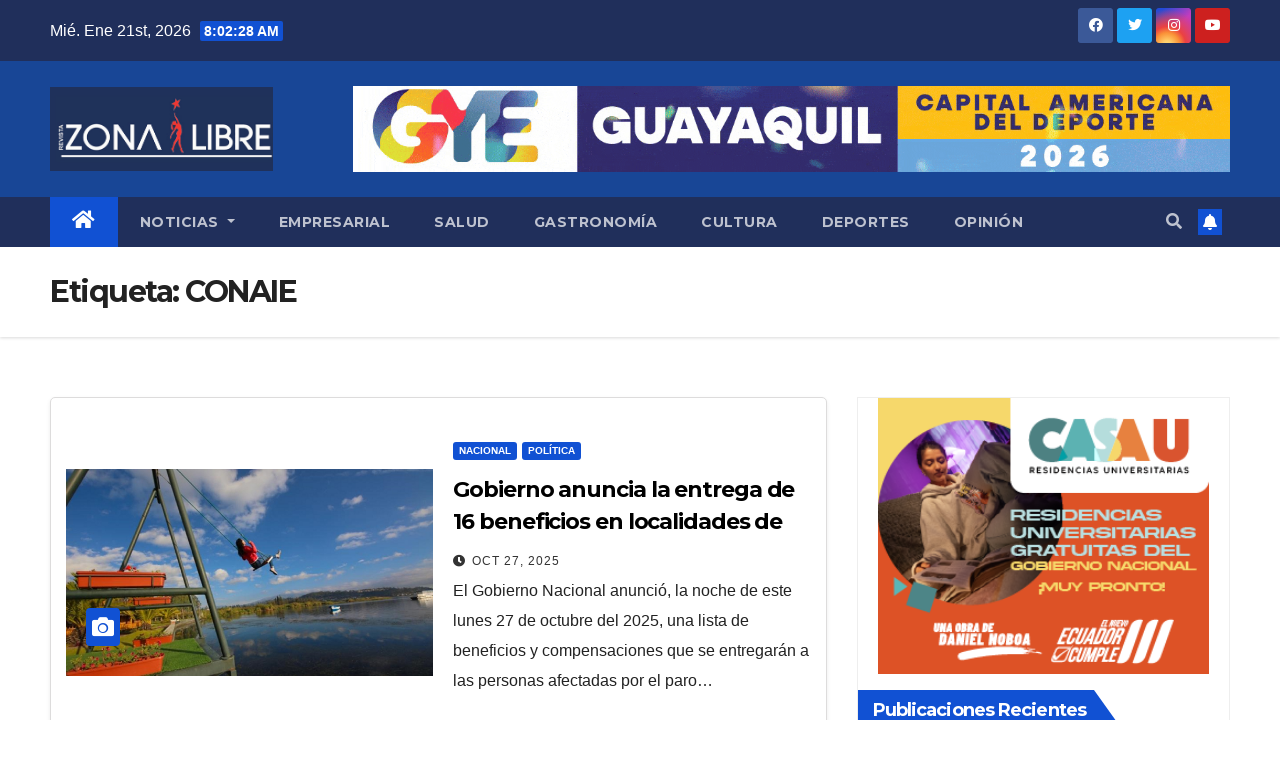

--- FILE ---
content_type: text/html; charset=UTF-8
request_url: https://www.revistazonalibre.ec/tag/conaie/
body_size: 17794
content:
<!DOCTYPE html>
<html lang="es">
<head>
<meta charset="UTF-8">
<meta name="viewport" content="width=device-width, initial-scale=1">
<link rel="profile" href="http://gmpg.org/xfn/11">
<title>CONAIE &#8211; Revista Zona Libre</title>
<meta name='robots' content='max-image-preview:large' />
<link rel='dns-prefetch' href='//www.revistazonalibre.ec' />
<link rel='dns-prefetch' href='//www.googletagmanager.com' />
<link rel='dns-prefetch' href='//fonts.googleapis.com' />
<link rel="alternate" type="application/rss+xml" title="Revista Zona Libre &raquo; Feed" href="https://www.revistazonalibre.ec/feed/" />
<link rel="alternate" type="application/rss+xml" title="Revista Zona Libre &raquo; Feed de los comentarios" href="https://www.revistazonalibre.ec/comments/feed/" />
<link rel="alternate" type="application/rss+xml" title="Revista Zona Libre &raquo; Etiqueta CONAIE del feed" href="https://www.revistazonalibre.ec/tag/conaie/feed/" />
<style id='wp-img-auto-sizes-contain-inline-css' type='text/css'>
img:is([sizes=auto i],[sizes^="auto," i]){contain-intrinsic-size:3000px 1500px}
/*# sourceURL=wp-img-auto-sizes-contain-inline-css */
</style>
<style id='wp-emoji-styles-inline-css' type='text/css'>

	img.wp-smiley, img.emoji {
		display: inline !important;
		border: none !important;
		box-shadow: none !important;
		height: 1em !important;
		width: 1em !important;
		margin: 0 0.07em !important;
		vertical-align: -0.1em !important;
		background: none !important;
		padding: 0 !important;
	}
/*# sourceURL=wp-emoji-styles-inline-css */
</style>
<style id='wp-block-library-inline-css' type='text/css'>
:root{--wp-block-synced-color:#7a00df;--wp-block-synced-color--rgb:122,0,223;--wp-bound-block-color:var(--wp-block-synced-color);--wp-editor-canvas-background:#ddd;--wp-admin-theme-color:#007cba;--wp-admin-theme-color--rgb:0,124,186;--wp-admin-theme-color-darker-10:#006ba1;--wp-admin-theme-color-darker-10--rgb:0,107,160.5;--wp-admin-theme-color-darker-20:#005a87;--wp-admin-theme-color-darker-20--rgb:0,90,135;--wp-admin-border-width-focus:2px}@media (min-resolution:192dpi){:root{--wp-admin-border-width-focus:1.5px}}.wp-element-button{cursor:pointer}:root .has-very-light-gray-background-color{background-color:#eee}:root .has-very-dark-gray-background-color{background-color:#313131}:root .has-very-light-gray-color{color:#eee}:root .has-very-dark-gray-color{color:#313131}:root .has-vivid-green-cyan-to-vivid-cyan-blue-gradient-background{background:linear-gradient(135deg,#00d084,#0693e3)}:root .has-purple-crush-gradient-background{background:linear-gradient(135deg,#34e2e4,#4721fb 50%,#ab1dfe)}:root .has-hazy-dawn-gradient-background{background:linear-gradient(135deg,#faaca8,#dad0ec)}:root .has-subdued-olive-gradient-background{background:linear-gradient(135deg,#fafae1,#67a671)}:root .has-atomic-cream-gradient-background{background:linear-gradient(135deg,#fdd79a,#004a59)}:root .has-nightshade-gradient-background{background:linear-gradient(135deg,#330968,#31cdcf)}:root .has-midnight-gradient-background{background:linear-gradient(135deg,#020381,#2874fc)}:root{--wp--preset--font-size--normal:16px;--wp--preset--font-size--huge:42px}.has-regular-font-size{font-size:1em}.has-larger-font-size{font-size:2.625em}.has-normal-font-size{font-size:var(--wp--preset--font-size--normal)}.has-huge-font-size{font-size:var(--wp--preset--font-size--huge)}.has-text-align-center{text-align:center}.has-text-align-left{text-align:left}.has-text-align-right{text-align:right}.has-fit-text{white-space:nowrap!important}#end-resizable-editor-section{display:none}.aligncenter{clear:both}.items-justified-left{justify-content:flex-start}.items-justified-center{justify-content:center}.items-justified-right{justify-content:flex-end}.items-justified-space-between{justify-content:space-between}.screen-reader-text{border:0;clip-path:inset(50%);height:1px;margin:-1px;overflow:hidden;padding:0;position:absolute;width:1px;word-wrap:normal!important}.screen-reader-text:focus{background-color:#ddd;clip-path:none;color:#444;display:block;font-size:1em;height:auto;left:5px;line-height:normal;padding:15px 23px 14px;text-decoration:none;top:5px;width:auto;z-index:100000}html :where(.has-border-color){border-style:solid}html :where([style*=border-top-color]){border-top-style:solid}html :where([style*=border-right-color]){border-right-style:solid}html :where([style*=border-bottom-color]){border-bottom-style:solid}html :where([style*=border-left-color]){border-left-style:solid}html :where([style*=border-width]){border-style:solid}html :where([style*=border-top-width]){border-top-style:solid}html :where([style*=border-right-width]){border-right-style:solid}html :where([style*=border-bottom-width]){border-bottom-style:solid}html :where([style*=border-left-width]){border-left-style:solid}html :where(img[class*=wp-image-]){height:auto;max-width:100%}:where(figure){margin:0 0 1em}html :where(.is-position-sticky){--wp-admin--admin-bar--position-offset:var(--wp-admin--admin-bar--height,0px)}@media screen and (max-width:600px){html :where(.is-position-sticky){--wp-admin--admin-bar--position-offset:0px}}

/*# sourceURL=wp-block-library-inline-css */
</style><style id='wp-block-archives-inline-css' type='text/css'>
.wp-block-archives{box-sizing:border-box}.wp-block-archives-dropdown label{display:block}
/*# sourceURL=https://www.revistazonalibre.ec/wp-includes/blocks/archives/style.min.css */
</style>
<style id='wp-block-button-inline-css' type='text/css'>
.wp-block-button__link{align-content:center;box-sizing:border-box;cursor:pointer;display:inline-block;height:100%;text-align:center;word-break:break-word}.wp-block-button__link.aligncenter{text-align:center}.wp-block-button__link.alignright{text-align:right}:where(.wp-block-button__link){border-radius:9999px;box-shadow:none;padding:calc(.667em + 2px) calc(1.333em + 2px);text-decoration:none}.wp-block-button[style*=text-decoration] .wp-block-button__link{text-decoration:inherit}.wp-block-buttons>.wp-block-button.has-custom-width{max-width:none}.wp-block-buttons>.wp-block-button.has-custom-width .wp-block-button__link{width:100%}.wp-block-buttons>.wp-block-button.has-custom-font-size .wp-block-button__link{font-size:inherit}.wp-block-buttons>.wp-block-button.wp-block-button__width-25{width:calc(25% - var(--wp--style--block-gap, .5em)*.75)}.wp-block-buttons>.wp-block-button.wp-block-button__width-50{width:calc(50% - var(--wp--style--block-gap, .5em)*.5)}.wp-block-buttons>.wp-block-button.wp-block-button__width-75{width:calc(75% - var(--wp--style--block-gap, .5em)*.25)}.wp-block-buttons>.wp-block-button.wp-block-button__width-100{flex-basis:100%;width:100%}.wp-block-buttons.is-vertical>.wp-block-button.wp-block-button__width-25{width:25%}.wp-block-buttons.is-vertical>.wp-block-button.wp-block-button__width-50{width:50%}.wp-block-buttons.is-vertical>.wp-block-button.wp-block-button__width-75{width:75%}.wp-block-button.is-style-squared,.wp-block-button__link.wp-block-button.is-style-squared{border-radius:0}.wp-block-button.no-border-radius,.wp-block-button__link.no-border-radius{border-radius:0!important}:root :where(.wp-block-button .wp-block-button__link.is-style-outline),:root :where(.wp-block-button.is-style-outline>.wp-block-button__link){border:2px solid;padding:.667em 1.333em}:root :where(.wp-block-button .wp-block-button__link.is-style-outline:not(.has-text-color)),:root :where(.wp-block-button.is-style-outline>.wp-block-button__link:not(.has-text-color)){color:currentColor}:root :where(.wp-block-button .wp-block-button__link.is-style-outline:not(.has-background)),:root :where(.wp-block-button.is-style-outline>.wp-block-button__link:not(.has-background)){background-color:initial;background-image:none}
/*# sourceURL=https://www.revistazonalibre.ec/wp-includes/blocks/button/style.min.css */
</style>
<style id='wp-block-categories-inline-css' type='text/css'>
.wp-block-categories{box-sizing:border-box}.wp-block-categories.alignleft{margin-right:2em}.wp-block-categories.alignright{margin-left:2em}.wp-block-categories.wp-block-categories-dropdown.aligncenter{text-align:center}.wp-block-categories .wp-block-categories__label{display:block;width:100%}
/*# sourceURL=https://www.revistazonalibre.ec/wp-includes/blocks/categories/style.min.css */
</style>
<style id='wp-block-gallery-inline-css' type='text/css'>
.blocks-gallery-grid:not(.has-nested-images),.wp-block-gallery:not(.has-nested-images){display:flex;flex-wrap:wrap;list-style-type:none;margin:0;padding:0}.blocks-gallery-grid:not(.has-nested-images) .blocks-gallery-image,.blocks-gallery-grid:not(.has-nested-images) .blocks-gallery-item,.wp-block-gallery:not(.has-nested-images) .blocks-gallery-image,.wp-block-gallery:not(.has-nested-images) .blocks-gallery-item{display:flex;flex-direction:column;flex-grow:1;justify-content:center;margin:0 1em 1em 0;position:relative;width:calc(50% - 1em)}.blocks-gallery-grid:not(.has-nested-images) .blocks-gallery-image:nth-of-type(2n),.blocks-gallery-grid:not(.has-nested-images) .blocks-gallery-item:nth-of-type(2n),.wp-block-gallery:not(.has-nested-images) .blocks-gallery-image:nth-of-type(2n),.wp-block-gallery:not(.has-nested-images) .blocks-gallery-item:nth-of-type(2n){margin-right:0}.blocks-gallery-grid:not(.has-nested-images) .blocks-gallery-image figure,.blocks-gallery-grid:not(.has-nested-images) .blocks-gallery-item figure,.wp-block-gallery:not(.has-nested-images) .blocks-gallery-image figure,.wp-block-gallery:not(.has-nested-images) .blocks-gallery-item figure{align-items:flex-end;display:flex;height:100%;justify-content:flex-start;margin:0}.blocks-gallery-grid:not(.has-nested-images) .blocks-gallery-image img,.blocks-gallery-grid:not(.has-nested-images) .blocks-gallery-item img,.wp-block-gallery:not(.has-nested-images) .blocks-gallery-image img,.wp-block-gallery:not(.has-nested-images) .blocks-gallery-item img{display:block;height:auto;max-width:100%;width:auto}.blocks-gallery-grid:not(.has-nested-images) .blocks-gallery-image figcaption,.blocks-gallery-grid:not(.has-nested-images) .blocks-gallery-item figcaption,.wp-block-gallery:not(.has-nested-images) .blocks-gallery-image figcaption,.wp-block-gallery:not(.has-nested-images) .blocks-gallery-item figcaption{background:linear-gradient(0deg,#000000b3,#0000004d 70%,#0000);bottom:0;box-sizing:border-box;color:#fff;font-size:.8em;margin:0;max-height:100%;overflow:auto;padding:3em .77em .7em;position:absolute;text-align:center;width:100%;z-index:2}.blocks-gallery-grid:not(.has-nested-images) .blocks-gallery-image figcaption img,.blocks-gallery-grid:not(.has-nested-images) .blocks-gallery-item figcaption img,.wp-block-gallery:not(.has-nested-images) .blocks-gallery-image figcaption img,.wp-block-gallery:not(.has-nested-images) .blocks-gallery-item figcaption img{display:inline}.blocks-gallery-grid:not(.has-nested-images) figcaption,.wp-block-gallery:not(.has-nested-images) figcaption{flex-grow:1}.blocks-gallery-grid:not(.has-nested-images).is-cropped .blocks-gallery-image a,.blocks-gallery-grid:not(.has-nested-images).is-cropped .blocks-gallery-image img,.blocks-gallery-grid:not(.has-nested-images).is-cropped .blocks-gallery-item a,.blocks-gallery-grid:not(.has-nested-images).is-cropped .blocks-gallery-item img,.wp-block-gallery:not(.has-nested-images).is-cropped .blocks-gallery-image a,.wp-block-gallery:not(.has-nested-images).is-cropped .blocks-gallery-image img,.wp-block-gallery:not(.has-nested-images).is-cropped .blocks-gallery-item a,.wp-block-gallery:not(.has-nested-images).is-cropped .blocks-gallery-item img{flex:1;height:100%;object-fit:cover;width:100%}.blocks-gallery-grid:not(.has-nested-images).columns-1 .blocks-gallery-image,.blocks-gallery-grid:not(.has-nested-images).columns-1 .blocks-gallery-item,.wp-block-gallery:not(.has-nested-images).columns-1 .blocks-gallery-image,.wp-block-gallery:not(.has-nested-images).columns-1 .blocks-gallery-item{margin-right:0;width:100%}@media (min-width:600px){.blocks-gallery-grid:not(.has-nested-images).columns-3 .blocks-gallery-image,.blocks-gallery-grid:not(.has-nested-images).columns-3 .blocks-gallery-item,.wp-block-gallery:not(.has-nested-images).columns-3 .blocks-gallery-image,.wp-block-gallery:not(.has-nested-images).columns-3 .blocks-gallery-item{margin-right:1em;width:calc(33.33333% - .66667em)}.blocks-gallery-grid:not(.has-nested-images).columns-4 .blocks-gallery-image,.blocks-gallery-grid:not(.has-nested-images).columns-4 .blocks-gallery-item,.wp-block-gallery:not(.has-nested-images).columns-4 .blocks-gallery-image,.wp-block-gallery:not(.has-nested-images).columns-4 .blocks-gallery-item{margin-right:1em;width:calc(25% - .75em)}.blocks-gallery-grid:not(.has-nested-images).columns-5 .blocks-gallery-image,.blocks-gallery-grid:not(.has-nested-images).columns-5 .blocks-gallery-item,.wp-block-gallery:not(.has-nested-images).columns-5 .blocks-gallery-image,.wp-block-gallery:not(.has-nested-images).columns-5 .blocks-gallery-item{margin-right:1em;width:calc(20% - .8em)}.blocks-gallery-grid:not(.has-nested-images).columns-6 .blocks-gallery-image,.blocks-gallery-grid:not(.has-nested-images).columns-6 .blocks-gallery-item,.wp-block-gallery:not(.has-nested-images).columns-6 .blocks-gallery-image,.wp-block-gallery:not(.has-nested-images).columns-6 .blocks-gallery-item{margin-right:1em;width:calc(16.66667% - .83333em)}.blocks-gallery-grid:not(.has-nested-images).columns-7 .blocks-gallery-image,.blocks-gallery-grid:not(.has-nested-images).columns-7 .blocks-gallery-item,.wp-block-gallery:not(.has-nested-images).columns-7 .blocks-gallery-image,.wp-block-gallery:not(.has-nested-images).columns-7 .blocks-gallery-item{margin-right:1em;width:calc(14.28571% - .85714em)}.blocks-gallery-grid:not(.has-nested-images).columns-8 .blocks-gallery-image,.blocks-gallery-grid:not(.has-nested-images).columns-8 .blocks-gallery-item,.wp-block-gallery:not(.has-nested-images).columns-8 .blocks-gallery-image,.wp-block-gallery:not(.has-nested-images).columns-8 .blocks-gallery-item{margin-right:1em;width:calc(12.5% - .875em)}.blocks-gallery-grid:not(.has-nested-images).columns-1 .blocks-gallery-image:nth-of-type(1n),.blocks-gallery-grid:not(.has-nested-images).columns-1 .blocks-gallery-item:nth-of-type(1n),.blocks-gallery-grid:not(.has-nested-images).columns-2 .blocks-gallery-image:nth-of-type(2n),.blocks-gallery-grid:not(.has-nested-images).columns-2 .blocks-gallery-item:nth-of-type(2n),.blocks-gallery-grid:not(.has-nested-images).columns-3 .blocks-gallery-image:nth-of-type(3n),.blocks-gallery-grid:not(.has-nested-images).columns-3 .blocks-gallery-item:nth-of-type(3n),.blocks-gallery-grid:not(.has-nested-images).columns-4 .blocks-gallery-image:nth-of-type(4n),.blocks-gallery-grid:not(.has-nested-images).columns-4 .blocks-gallery-item:nth-of-type(4n),.blocks-gallery-grid:not(.has-nested-images).columns-5 .blocks-gallery-image:nth-of-type(5n),.blocks-gallery-grid:not(.has-nested-images).columns-5 .blocks-gallery-item:nth-of-type(5n),.blocks-gallery-grid:not(.has-nested-images).columns-6 .blocks-gallery-image:nth-of-type(6n),.blocks-gallery-grid:not(.has-nested-images).columns-6 .blocks-gallery-item:nth-of-type(6n),.blocks-gallery-grid:not(.has-nested-images).columns-7 .blocks-gallery-image:nth-of-type(7n),.blocks-gallery-grid:not(.has-nested-images).columns-7 .blocks-gallery-item:nth-of-type(7n),.blocks-gallery-grid:not(.has-nested-images).columns-8 .blocks-gallery-image:nth-of-type(8n),.blocks-gallery-grid:not(.has-nested-images).columns-8 .blocks-gallery-item:nth-of-type(8n),.wp-block-gallery:not(.has-nested-images).columns-1 .blocks-gallery-image:nth-of-type(1n),.wp-block-gallery:not(.has-nested-images).columns-1 .blocks-gallery-item:nth-of-type(1n),.wp-block-gallery:not(.has-nested-images).columns-2 .blocks-gallery-image:nth-of-type(2n),.wp-block-gallery:not(.has-nested-images).columns-2 .blocks-gallery-item:nth-of-type(2n),.wp-block-gallery:not(.has-nested-images).columns-3 .blocks-gallery-image:nth-of-type(3n),.wp-block-gallery:not(.has-nested-images).columns-3 .blocks-gallery-item:nth-of-type(3n),.wp-block-gallery:not(.has-nested-images).columns-4 .blocks-gallery-image:nth-of-type(4n),.wp-block-gallery:not(.has-nested-images).columns-4 .blocks-gallery-item:nth-of-type(4n),.wp-block-gallery:not(.has-nested-images).columns-5 .blocks-gallery-image:nth-of-type(5n),.wp-block-gallery:not(.has-nested-images).columns-5 .blocks-gallery-item:nth-of-type(5n),.wp-block-gallery:not(.has-nested-images).columns-6 .blocks-gallery-image:nth-of-type(6n),.wp-block-gallery:not(.has-nested-images).columns-6 .blocks-gallery-item:nth-of-type(6n),.wp-block-gallery:not(.has-nested-images).columns-7 .blocks-gallery-image:nth-of-type(7n),.wp-block-gallery:not(.has-nested-images).columns-7 .blocks-gallery-item:nth-of-type(7n),.wp-block-gallery:not(.has-nested-images).columns-8 .blocks-gallery-image:nth-of-type(8n),.wp-block-gallery:not(.has-nested-images).columns-8 .blocks-gallery-item:nth-of-type(8n){margin-right:0}}.blocks-gallery-grid:not(.has-nested-images) .blocks-gallery-image:last-child,.blocks-gallery-grid:not(.has-nested-images) .blocks-gallery-item:last-child,.wp-block-gallery:not(.has-nested-images) .blocks-gallery-image:last-child,.wp-block-gallery:not(.has-nested-images) .blocks-gallery-item:last-child{margin-right:0}.blocks-gallery-grid:not(.has-nested-images).alignleft,.blocks-gallery-grid:not(.has-nested-images).alignright,.wp-block-gallery:not(.has-nested-images).alignleft,.wp-block-gallery:not(.has-nested-images).alignright{max-width:420px;width:100%}.blocks-gallery-grid:not(.has-nested-images).aligncenter .blocks-gallery-item figure,.wp-block-gallery:not(.has-nested-images).aligncenter .blocks-gallery-item figure{justify-content:center}.wp-block-gallery:not(.is-cropped) .blocks-gallery-item{align-self:flex-start}figure.wp-block-gallery.has-nested-images{align-items:normal}.wp-block-gallery.has-nested-images figure.wp-block-image:not(#individual-image){margin:0;width:calc(50% - var(--wp--style--unstable-gallery-gap, 16px)/2)}.wp-block-gallery.has-nested-images figure.wp-block-image{box-sizing:border-box;display:flex;flex-direction:column;flex-grow:1;justify-content:center;max-width:100%;position:relative}.wp-block-gallery.has-nested-images figure.wp-block-image>a,.wp-block-gallery.has-nested-images figure.wp-block-image>div{flex-direction:column;flex-grow:1;margin:0}.wp-block-gallery.has-nested-images figure.wp-block-image img{display:block;height:auto;max-width:100%!important;width:auto}.wp-block-gallery.has-nested-images figure.wp-block-image figcaption,.wp-block-gallery.has-nested-images figure.wp-block-image:has(figcaption):before{bottom:0;left:0;max-height:100%;position:absolute;right:0}.wp-block-gallery.has-nested-images figure.wp-block-image:has(figcaption):before{backdrop-filter:blur(3px);content:"";height:100%;-webkit-mask-image:linear-gradient(0deg,#000 20%,#0000);mask-image:linear-gradient(0deg,#000 20%,#0000);max-height:40%;pointer-events:none}.wp-block-gallery.has-nested-images figure.wp-block-image figcaption{box-sizing:border-box;color:#fff;font-size:13px;margin:0;overflow:auto;padding:1em;text-align:center;text-shadow:0 0 1.5px #000}.wp-block-gallery.has-nested-images figure.wp-block-image figcaption::-webkit-scrollbar{height:12px;width:12px}.wp-block-gallery.has-nested-images figure.wp-block-image figcaption::-webkit-scrollbar-track{background-color:initial}.wp-block-gallery.has-nested-images figure.wp-block-image figcaption::-webkit-scrollbar-thumb{background-clip:padding-box;background-color:initial;border:3px solid #0000;border-radius:8px}.wp-block-gallery.has-nested-images figure.wp-block-image figcaption:focus-within::-webkit-scrollbar-thumb,.wp-block-gallery.has-nested-images figure.wp-block-image figcaption:focus::-webkit-scrollbar-thumb,.wp-block-gallery.has-nested-images figure.wp-block-image figcaption:hover::-webkit-scrollbar-thumb{background-color:#fffc}.wp-block-gallery.has-nested-images figure.wp-block-image figcaption{scrollbar-color:#0000 #0000;scrollbar-gutter:stable both-edges;scrollbar-width:thin}.wp-block-gallery.has-nested-images figure.wp-block-image figcaption:focus,.wp-block-gallery.has-nested-images figure.wp-block-image figcaption:focus-within,.wp-block-gallery.has-nested-images figure.wp-block-image figcaption:hover{scrollbar-color:#fffc #0000}.wp-block-gallery.has-nested-images figure.wp-block-image figcaption{will-change:transform}@media (hover:none){.wp-block-gallery.has-nested-images figure.wp-block-image figcaption{scrollbar-color:#fffc #0000}}.wp-block-gallery.has-nested-images figure.wp-block-image figcaption{background:linear-gradient(0deg,#0006,#0000)}.wp-block-gallery.has-nested-images figure.wp-block-image figcaption img{display:inline}.wp-block-gallery.has-nested-images figure.wp-block-image figcaption a{color:inherit}.wp-block-gallery.has-nested-images figure.wp-block-image.has-custom-border img{box-sizing:border-box}.wp-block-gallery.has-nested-images figure.wp-block-image.has-custom-border>a,.wp-block-gallery.has-nested-images figure.wp-block-image.has-custom-border>div,.wp-block-gallery.has-nested-images figure.wp-block-image.is-style-rounded>a,.wp-block-gallery.has-nested-images figure.wp-block-image.is-style-rounded>div{flex:1 1 auto}.wp-block-gallery.has-nested-images figure.wp-block-image.has-custom-border figcaption,.wp-block-gallery.has-nested-images figure.wp-block-image.is-style-rounded figcaption{background:none;color:inherit;flex:initial;margin:0;padding:10px 10px 9px;position:relative;text-shadow:none}.wp-block-gallery.has-nested-images figure.wp-block-image.has-custom-border:before,.wp-block-gallery.has-nested-images figure.wp-block-image.is-style-rounded:before{content:none}.wp-block-gallery.has-nested-images figcaption{flex-basis:100%;flex-grow:1;text-align:center}.wp-block-gallery.has-nested-images:not(.is-cropped) figure.wp-block-image:not(#individual-image){margin-bottom:auto;margin-top:0}.wp-block-gallery.has-nested-images.is-cropped figure.wp-block-image:not(#individual-image){align-self:inherit}.wp-block-gallery.has-nested-images.is-cropped figure.wp-block-image:not(#individual-image)>a,.wp-block-gallery.has-nested-images.is-cropped figure.wp-block-image:not(#individual-image)>div:not(.components-drop-zone){display:flex}.wp-block-gallery.has-nested-images.is-cropped figure.wp-block-image:not(#individual-image) a,.wp-block-gallery.has-nested-images.is-cropped figure.wp-block-image:not(#individual-image) img{flex:1 0 0%;height:100%;object-fit:cover;width:100%}.wp-block-gallery.has-nested-images.columns-1 figure.wp-block-image:not(#individual-image){width:100%}@media (min-width:600px){.wp-block-gallery.has-nested-images.columns-3 figure.wp-block-image:not(#individual-image){width:calc(33.33333% - var(--wp--style--unstable-gallery-gap, 16px)*.66667)}.wp-block-gallery.has-nested-images.columns-4 figure.wp-block-image:not(#individual-image){width:calc(25% - var(--wp--style--unstable-gallery-gap, 16px)*.75)}.wp-block-gallery.has-nested-images.columns-5 figure.wp-block-image:not(#individual-image){width:calc(20% - var(--wp--style--unstable-gallery-gap, 16px)*.8)}.wp-block-gallery.has-nested-images.columns-6 figure.wp-block-image:not(#individual-image){width:calc(16.66667% - var(--wp--style--unstable-gallery-gap, 16px)*.83333)}.wp-block-gallery.has-nested-images.columns-7 figure.wp-block-image:not(#individual-image){width:calc(14.28571% - var(--wp--style--unstable-gallery-gap, 16px)*.85714)}.wp-block-gallery.has-nested-images.columns-8 figure.wp-block-image:not(#individual-image){width:calc(12.5% - var(--wp--style--unstable-gallery-gap, 16px)*.875)}.wp-block-gallery.has-nested-images.columns-default figure.wp-block-image:not(#individual-image){width:calc(33.33% - var(--wp--style--unstable-gallery-gap, 16px)*.66667)}.wp-block-gallery.has-nested-images.columns-default figure.wp-block-image:not(#individual-image):first-child:nth-last-child(2),.wp-block-gallery.has-nested-images.columns-default figure.wp-block-image:not(#individual-image):first-child:nth-last-child(2)~figure.wp-block-image:not(#individual-image){width:calc(50% - var(--wp--style--unstable-gallery-gap, 16px)*.5)}.wp-block-gallery.has-nested-images.columns-default figure.wp-block-image:not(#individual-image):first-child:last-child{width:100%}}.wp-block-gallery.has-nested-images.alignleft,.wp-block-gallery.has-nested-images.alignright{max-width:420px;width:100%}.wp-block-gallery.has-nested-images.aligncenter{justify-content:center}
/*# sourceURL=https://www.revistazonalibre.ec/wp-includes/blocks/gallery/style.min.css */
</style>
<style id='wp-block-heading-inline-css' type='text/css'>
h1:where(.wp-block-heading).has-background,h2:where(.wp-block-heading).has-background,h3:where(.wp-block-heading).has-background,h4:where(.wp-block-heading).has-background,h5:where(.wp-block-heading).has-background,h6:where(.wp-block-heading).has-background{padding:1.25em 2.375em}h1.has-text-align-left[style*=writing-mode]:where([style*=vertical-lr]),h1.has-text-align-right[style*=writing-mode]:where([style*=vertical-rl]),h2.has-text-align-left[style*=writing-mode]:where([style*=vertical-lr]),h2.has-text-align-right[style*=writing-mode]:where([style*=vertical-rl]),h3.has-text-align-left[style*=writing-mode]:where([style*=vertical-lr]),h3.has-text-align-right[style*=writing-mode]:where([style*=vertical-rl]),h4.has-text-align-left[style*=writing-mode]:where([style*=vertical-lr]),h4.has-text-align-right[style*=writing-mode]:where([style*=vertical-rl]),h5.has-text-align-left[style*=writing-mode]:where([style*=vertical-lr]),h5.has-text-align-right[style*=writing-mode]:where([style*=vertical-rl]),h6.has-text-align-left[style*=writing-mode]:where([style*=vertical-lr]),h6.has-text-align-right[style*=writing-mode]:where([style*=vertical-rl]){rotate:180deg}
/*# sourceURL=https://www.revistazonalibre.ec/wp-includes/blocks/heading/style.min.css */
</style>
<style id='wp-block-image-inline-css' type='text/css'>
.wp-block-image>a,.wp-block-image>figure>a{display:inline-block}.wp-block-image img{box-sizing:border-box;height:auto;max-width:100%;vertical-align:bottom}@media not (prefers-reduced-motion){.wp-block-image img.hide{visibility:hidden}.wp-block-image img.show{animation:show-content-image .4s}}.wp-block-image[style*=border-radius] img,.wp-block-image[style*=border-radius]>a{border-radius:inherit}.wp-block-image.has-custom-border img{box-sizing:border-box}.wp-block-image.aligncenter{text-align:center}.wp-block-image.alignfull>a,.wp-block-image.alignwide>a{width:100%}.wp-block-image.alignfull img,.wp-block-image.alignwide img{height:auto;width:100%}.wp-block-image .aligncenter,.wp-block-image .alignleft,.wp-block-image .alignright,.wp-block-image.aligncenter,.wp-block-image.alignleft,.wp-block-image.alignright{display:table}.wp-block-image .aligncenter>figcaption,.wp-block-image .alignleft>figcaption,.wp-block-image .alignright>figcaption,.wp-block-image.aligncenter>figcaption,.wp-block-image.alignleft>figcaption,.wp-block-image.alignright>figcaption{caption-side:bottom;display:table-caption}.wp-block-image .alignleft{float:left;margin:.5em 1em .5em 0}.wp-block-image .alignright{float:right;margin:.5em 0 .5em 1em}.wp-block-image .aligncenter{margin-left:auto;margin-right:auto}.wp-block-image :where(figcaption){margin-bottom:1em;margin-top:.5em}.wp-block-image.is-style-circle-mask img{border-radius:9999px}@supports ((-webkit-mask-image:none) or (mask-image:none)) or (-webkit-mask-image:none){.wp-block-image.is-style-circle-mask img{border-radius:0;-webkit-mask-image:url('data:image/svg+xml;utf8,<svg viewBox="0 0 100 100" xmlns="http://www.w3.org/2000/svg"><circle cx="50" cy="50" r="50"/></svg>');mask-image:url('data:image/svg+xml;utf8,<svg viewBox="0 0 100 100" xmlns="http://www.w3.org/2000/svg"><circle cx="50" cy="50" r="50"/></svg>');mask-mode:alpha;-webkit-mask-position:center;mask-position:center;-webkit-mask-repeat:no-repeat;mask-repeat:no-repeat;-webkit-mask-size:contain;mask-size:contain}}:root :where(.wp-block-image.is-style-rounded img,.wp-block-image .is-style-rounded img){border-radius:9999px}.wp-block-image figure{margin:0}.wp-lightbox-container{display:flex;flex-direction:column;position:relative}.wp-lightbox-container img{cursor:zoom-in}.wp-lightbox-container img:hover+button{opacity:1}.wp-lightbox-container button{align-items:center;backdrop-filter:blur(16px) saturate(180%);background-color:#5a5a5a40;border:none;border-radius:4px;cursor:zoom-in;display:flex;height:20px;justify-content:center;opacity:0;padding:0;position:absolute;right:16px;text-align:center;top:16px;width:20px;z-index:100}@media not (prefers-reduced-motion){.wp-lightbox-container button{transition:opacity .2s ease}}.wp-lightbox-container button:focus-visible{outline:3px auto #5a5a5a40;outline:3px auto -webkit-focus-ring-color;outline-offset:3px}.wp-lightbox-container button:hover{cursor:pointer;opacity:1}.wp-lightbox-container button:focus{opacity:1}.wp-lightbox-container button:focus,.wp-lightbox-container button:hover,.wp-lightbox-container button:not(:hover):not(:active):not(.has-background){background-color:#5a5a5a40;border:none}.wp-lightbox-overlay{box-sizing:border-box;cursor:zoom-out;height:100vh;left:0;overflow:hidden;position:fixed;top:0;visibility:hidden;width:100%;z-index:100000}.wp-lightbox-overlay .close-button{align-items:center;cursor:pointer;display:flex;justify-content:center;min-height:40px;min-width:40px;padding:0;position:absolute;right:calc(env(safe-area-inset-right) + 16px);top:calc(env(safe-area-inset-top) + 16px);z-index:5000000}.wp-lightbox-overlay .close-button:focus,.wp-lightbox-overlay .close-button:hover,.wp-lightbox-overlay .close-button:not(:hover):not(:active):not(.has-background){background:none;border:none}.wp-lightbox-overlay .lightbox-image-container{height:var(--wp--lightbox-container-height);left:50%;overflow:hidden;position:absolute;top:50%;transform:translate(-50%,-50%);transform-origin:top left;width:var(--wp--lightbox-container-width);z-index:9999999999}.wp-lightbox-overlay .wp-block-image{align-items:center;box-sizing:border-box;display:flex;height:100%;justify-content:center;margin:0;position:relative;transform-origin:0 0;width:100%;z-index:3000000}.wp-lightbox-overlay .wp-block-image img{height:var(--wp--lightbox-image-height);min-height:var(--wp--lightbox-image-height);min-width:var(--wp--lightbox-image-width);width:var(--wp--lightbox-image-width)}.wp-lightbox-overlay .wp-block-image figcaption{display:none}.wp-lightbox-overlay button{background:none;border:none}.wp-lightbox-overlay .scrim{background-color:#fff;height:100%;opacity:.9;position:absolute;width:100%;z-index:2000000}.wp-lightbox-overlay.active{visibility:visible}@media not (prefers-reduced-motion){.wp-lightbox-overlay.active{animation:turn-on-visibility .25s both}.wp-lightbox-overlay.active img{animation:turn-on-visibility .35s both}.wp-lightbox-overlay.show-closing-animation:not(.active){animation:turn-off-visibility .35s both}.wp-lightbox-overlay.show-closing-animation:not(.active) img{animation:turn-off-visibility .25s both}.wp-lightbox-overlay.zoom.active{animation:none;opacity:1;visibility:visible}.wp-lightbox-overlay.zoom.active .lightbox-image-container{animation:lightbox-zoom-in .4s}.wp-lightbox-overlay.zoom.active .lightbox-image-container img{animation:none}.wp-lightbox-overlay.zoom.active .scrim{animation:turn-on-visibility .4s forwards}.wp-lightbox-overlay.zoom.show-closing-animation:not(.active){animation:none}.wp-lightbox-overlay.zoom.show-closing-animation:not(.active) .lightbox-image-container{animation:lightbox-zoom-out .4s}.wp-lightbox-overlay.zoom.show-closing-animation:not(.active) .lightbox-image-container img{animation:none}.wp-lightbox-overlay.zoom.show-closing-animation:not(.active) .scrim{animation:turn-off-visibility .4s forwards}}@keyframes show-content-image{0%{visibility:hidden}99%{visibility:hidden}to{visibility:visible}}@keyframes turn-on-visibility{0%{opacity:0}to{opacity:1}}@keyframes turn-off-visibility{0%{opacity:1;visibility:visible}99%{opacity:0;visibility:visible}to{opacity:0;visibility:hidden}}@keyframes lightbox-zoom-in{0%{transform:translate(calc((-100vw + var(--wp--lightbox-scrollbar-width))/2 + var(--wp--lightbox-initial-left-position)),calc(-50vh + var(--wp--lightbox-initial-top-position))) scale(var(--wp--lightbox-scale))}to{transform:translate(-50%,-50%) scale(1)}}@keyframes lightbox-zoom-out{0%{transform:translate(-50%,-50%) scale(1);visibility:visible}99%{visibility:visible}to{transform:translate(calc((-100vw + var(--wp--lightbox-scrollbar-width))/2 + var(--wp--lightbox-initial-left-position)),calc(-50vh + var(--wp--lightbox-initial-top-position))) scale(var(--wp--lightbox-scale));visibility:hidden}}
/*# sourceURL=https://www.revistazonalibre.ec/wp-includes/blocks/image/style.min.css */
</style>
<style id='wp-block-latest-posts-inline-css' type='text/css'>
.wp-block-latest-posts{box-sizing:border-box}.wp-block-latest-posts.alignleft{margin-right:2em}.wp-block-latest-posts.alignright{margin-left:2em}.wp-block-latest-posts.wp-block-latest-posts__list{list-style:none}.wp-block-latest-posts.wp-block-latest-posts__list li{clear:both;overflow-wrap:break-word}.wp-block-latest-posts.is-grid{display:flex;flex-wrap:wrap}.wp-block-latest-posts.is-grid li{margin:0 1.25em 1.25em 0;width:100%}@media (min-width:600px){.wp-block-latest-posts.columns-2 li{width:calc(50% - .625em)}.wp-block-latest-posts.columns-2 li:nth-child(2n){margin-right:0}.wp-block-latest-posts.columns-3 li{width:calc(33.33333% - .83333em)}.wp-block-latest-posts.columns-3 li:nth-child(3n){margin-right:0}.wp-block-latest-posts.columns-4 li{width:calc(25% - .9375em)}.wp-block-latest-posts.columns-4 li:nth-child(4n){margin-right:0}.wp-block-latest-posts.columns-5 li{width:calc(20% - 1em)}.wp-block-latest-posts.columns-5 li:nth-child(5n){margin-right:0}.wp-block-latest-posts.columns-6 li{width:calc(16.66667% - 1.04167em)}.wp-block-latest-posts.columns-6 li:nth-child(6n){margin-right:0}}:root :where(.wp-block-latest-posts.is-grid){padding:0}:root :where(.wp-block-latest-posts.wp-block-latest-posts__list){padding-left:0}.wp-block-latest-posts__post-author,.wp-block-latest-posts__post-date{display:block;font-size:.8125em}.wp-block-latest-posts__post-excerpt,.wp-block-latest-posts__post-full-content{margin-bottom:1em;margin-top:.5em}.wp-block-latest-posts__featured-image a{display:inline-block}.wp-block-latest-posts__featured-image img{height:auto;max-width:100%;width:auto}.wp-block-latest-posts__featured-image.alignleft{float:left;margin-right:1em}.wp-block-latest-posts__featured-image.alignright{float:right;margin-left:1em}.wp-block-latest-posts__featured-image.aligncenter{margin-bottom:1em;text-align:center}
/*# sourceURL=https://www.revistazonalibre.ec/wp-includes/blocks/latest-posts/style.min.css */
</style>
<style id='wp-block-buttons-inline-css' type='text/css'>
.wp-block-buttons{box-sizing:border-box}.wp-block-buttons.is-vertical{flex-direction:column}.wp-block-buttons.is-vertical>.wp-block-button:last-child{margin-bottom:0}.wp-block-buttons>.wp-block-button{display:inline-block;margin:0}.wp-block-buttons.is-content-justification-left{justify-content:flex-start}.wp-block-buttons.is-content-justification-left.is-vertical{align-items:flex-start}.wp-block-buttons.is-content-justification-center{justify-content:center}.wp-block-buttons.is-content-justification-center.is-vertical{align-items:center}.wp-block-buttons.is-content-justification-right{justify-content:flex-end}.wp-block-buttons.is-content-justification-right.is-vertical{align-items:flex-end}.wp-block-buttons.is-content-justification-space-between{justify-content:space-between}.wp-block-buttons.aligncenter{text-align:center}.wp-block-buttons:not(.is-content-justification-space-between,.is-content-justification-right,.is-content-justification-left,.is-content-justification-center) .wp-block-button.aligncenter{margin-left:auto;margin-right:auto;width:100%}.wp-block-buttons[style*=text-decoration] .wp-block-button,.wp-block-buttons[style*=text-decoration] .wp-block-button__link{text-decoration:inherit}.wp-block-buttons.has-custom-font-size .wp-block-button__link{font-size:inherit}.wp-block-buttons .wp-block-button__link{width:100%}.wp-block-button.aligncenter{text-align:center}
/*# sourceURL=https://www.revistazonalibre.ec/wp-includes/blocks/buttons/style.min.css */
</style>
<style id='wp-block-columns-inline-css' type='text/css'>
.wp-block-columns{box-sizing:border-box;display:flex;flex-wrap:wrap!important}@media (min-width:782px){.wp-block-columns{flex-wrap:nowrap!important}}.wp-block-columns{align-items:normal!important}.wp-block-columns.are-vertically-aligned-top{align-items:flex-start}.wp-block-columns.are-vertically-aligned-center{align-items:center}.wp-block-columns.are-vertically-aligned-bottom{align-items:flex-end}@media (max-width:781px){.wp-block-columns:not(.is-not-stacked-on-mobile)>.wp-block-column{flex-basis:100%!important}}@media (min-width:782px){.wp-block-columns:not(.is-not-stacked-on-mobile)>.wp-block-column{flex-basis:0;flex-grow:1}.wp-block-columns:not(.is-not-stacked-on-mobile)>.wp-block-column[style*=flex-basis]{flex-grow:0}}.wp-block-columns.is-not-stacked-on-mobile{flex-wrap:nowrap!important}.wp-block-columns.is-not-stacked-on-mobile>.wp-block-column{flex-basis:0;flex-grow:1}.wp-block-columns.is-not-stacked-on-mobile>.wp-block-column[style*=flex-basis]{flex-grow:0}:where(.wp-block-columns){margin-bottom:1.75em}:where(.wp-block-columns.has-background){padding:1.25em 2.375em}.wp-block-column{flex-grow:1;min-width:0;overflow-wrap:break-word;word-break:break-word}.wp-block-column.is-vertically-aligned-top{align-self:flex-start}.wp-block-column.is-vertically-aligned-center{align-self:center}.wp-block-column.is-vertically-aligned-bottom{align-self:flex-end}.wp-block-column.is-vertically-aligned-stretch{align-self:stretch}.wp-block-column.is-vertically-aligned-bottom,.wp-block-column.is-vertically-aligned-center,.wp-block-column.is-vertically-aligned-top{width:100%}
/*# sourceURL=https://www.revistazonalibre.ec/wp-includes/blocks/columns/style.min.css */
</style>
<style id='wp-block-group-inline-css' type='text/css'>
.wp-block-group{box-sizing:border-box}:where(.wp-block-group.wp-block-group-is-layout-constrained){position:relative}
/*# sourceURL=https://www.revistazonalibre.ec/wp-includes/blocks/group/style.min.css */
</style>
<style id='wp-block-paragraph-inline-css' type='text/css'>
.is-small-text{font-size:.875em}.is-regular-text{font-size:1em}.is-large-text{font-size:2.25em}.is-larger-text{font-size:3em}.has-drop-cap:not(:focus):first-letter{float:left;font-size:8.4em;font-style:normal;font-weight:100;line-height:.68;margin:.05em .1em 0 0;text-transform:uppercase}body.rtl .has-drop-cap:not(:focus):first-letter{float:none;margin-left:.1em}p.has-drop-cap.has-background{overflow:hidden}:root :where(p.has-background){padding:1.25em 2.375em}:where(p.has-text-color:not(.has-link-color)) a{color:inherit}p.has-text-align-left[style*="writing-mode:vertical-lr"],p.has-text-align-right[style*="writing-mode:vertical-rl"]{rotate:180deg}
/*# sourceURL=https://www.revistazonalibre.ec/wp-includes/blocks/paragraph/style.min.css */
</style>
<style id='wp-block-table-inline-css' type='text/css'>
.wp-block-table{overflow-x:auto}.wp-block-table table{border-collapse:collapse;width:100%}.wp-block-table thead{border-bottom:3px solid}.wp-block-table tfoot{border-top:3px solid}.wp-block-table td,.wp-block-table th{border:1px solid;padding:.5em}.wp-block-table .has-fixed-layout{table-layout:fixed;width:100%}.wp-block-table .has-fixed-layout td,.wp-block-table .has-fixed-layout th{word-break:break-word}.wp-block-table.aligncenter,.wp-block-table.alignleft,.wp-block-table.alignright{display:table;width:auto}.wp-block-table.aligncenter td,.wp-block-table.aligncenter th,.wp-block-table.alignleft td,.wp-block-table.alignleft th,.wp-block-table.alignright td,.wp-block-table.alignright th{word-break:break-word}.wp-block-table .has-subtle-light-gray-background-color{background-color:#f3f4f5}.wp-block-table .has-subtle-pale-green-background-color{background-color:#e9fbe5}.wp-block-table .has-subtle-pale-blue-background-color{background-color:#e7f5fe}.wp-block-table .has-subtle-pale-pink-background-color{background-color:#fcf0ef}.wp-block-table.is-style-stripes{background-color:initial;border-collapse:inherit;border-spacing:0}.wp-block-table.is-style-stripes tbody tr:nth-child(odd){background-color:#f0f0f0}.wp-block-table.is-style-stripes.has-subtle-light-gray-background-color tbody tr:nth-child(odd){background-color:#f3f4f5}.wp-block-table.is-style-stripes.has-subtle-pale-green-background-color tbody tr:nth-child(odd){background-color:#e9fbe5}.wp-block-table.is-style-stripes.has-subtle-pale-blue-background-color tbody tr:nth-child(odd){background-color:#e7f5fe}.wp-block-table.is-style-stripes.has-subtle-pale-pink-background-color tbody tr:nth-child(odd){background-color:#fcf0ef}.wp-block-table.is-style-stripes td,.wp-block-table.is-style-stripes th{border-color:#0000}.wp-block-table.is-style-stripes{border-bottom:1px solid #f0f0f0}.wp-block-table .has-border-color td,.wp-block-table .has-border-color th,.wp-block-table .has-border-color tr,.wp-block-table .has-border-color>*{border-color:inherit}.wp-block-table table[style*=border-top-color] tr:first-child,.wp-block-table table[style*=border-top-color] tr:first-child td,.wp-block-table table[style*=border-top-color] tr:first-child th,.wp-block-table table[style*=border-top-color]>*,.wp-block-table table[style*=border-top-color]>* td,.wp-block-table table[style*=border-top-color]>* th{border-top-color:inherit}.wp-block-table table[style*=border-top-color] tr:not(:first-child){border-top-color:initial}.wp-block-table table[style*=border-right-color] td:last-child,.wp-block-table table[style*=border-right-color] th,.wp-block-table table[style*=border-right-color] tr,.wp-block-table table[style*=border-right-color]>*{border-right-color:inherit}.wp-block-table table[style*=border-bottom-color] tr:last-child,.wp-block-table table[style*=border-bottom-color] tr:last-child td,.wp-block-table table[style*=border-bottom-color] tr:last-child th,.wp-block-table table[style*=border-bottom-color]>*,.wp-block-table table[style*=border-bottom-color]>* td,.wp-block-table table[style*=border-bottom-color]>* th{border-bottom-color:inherit}.wp-block-table table[style*=border-bottom-color] tr:not(:last-child){border-bottom-color:initial}.wp-block-table table[style*=border-left-color] td:first-child,.wp-block-table table[style*=border-left-color] th,.wp-block-table table[style*=border-left-color] tr,.wp-block-table table[style*=border-left-color]>*{border-left-color:inherit}.wp-block-table table[style*=border-style] td,.wp-block-table table[style*=border-style] th,.wp-block-table table[style*=border-style] tr,.wp-block-table table[style*=border-style]>*{border-style:inherit}.wp-block-table table[style*=border-width] td,.wp-block-table table[style*=border-width] th,.wp-block-table table[style*=border-width] tr,.wp-block-table table[style*=border-width]>*{border-style:inherit;border-width:inherit}
/*# sourceURL=https://www.revistazonalibre.ec/wp-includes/blocks/table/style.min.css */
</style>
<style id='global-styles-inline-css' type='text/css'>
:root{--wp--preset--aspect-ratio--square: 1;--wp--preset--aspect-ratio--4-3: 4/3;--wp--preset--aspect-ratio--3-4: 3/4;--wp--preset--aspect-ratio--3-2: 3/2;--wp--preset--aspect-ratio--2-3: 2/3;--wp--preset--aspect-ratio--16-9: 16/9;--wp--preset--aspect-ratio--9-16: 9/16;--wp--preset--color--black: #000000;--wp--preset--color--cyan-bluish-gray: #abb8c3;--wp--preset--color--white: #ffffff;--wp--preset--color--pale-pink: #f78da7;--wp--preset--color--vivid-red: #cf2e2e;--wp--preset--color--luminous-vivid-orange: #ff6900;--wp--preset--color--luminous-vivid-amber: #fcb900;--wp--preset--color--light-green-cyan: #7bdcb5;--wp--preset--color--vivid-green-cyan: #00d084;--wp--preset--color--pale-cyan-blue: #8ed1fc;--wp--preset--color--vivid-cyan-blue: #0693e3;--wp--preset--color--vivid-purple: #9b51e0;--wp--preset--gradient--vivid-cyan-blue-to-vivid-purple: linear-gradient(135deg,rgb(6,147,227) 0%,rgb(155,81,224) 100%);--wp--preset--gradient--light-green-cyan-to-vivid-green-cyan: linear-gradient(135deg,rgb(122,220,180) 0%,rgb(0,208,130) 100%);--wp--preset--gradient--luminous-vivid-amber-to-luminous-vivid-orange: linear-gradient(135deg,rgb(252,185,0) 0%,rgb(255,105,0) 100%);--wp--preset--gradient--luminous-vivid-orange-to-vivid-red: linear-gradient(135deg,rgb(255,105,0) 0%,rgb(207,46,46) 100%);--wp--preset--gradient--very-light-gray-to-cyan-bluish-gray: linear-gradient(135deg,rgb(238,238,238) 0%,rgb(169,184,195) 100%);--wp--preset--gradient--cool-to-warm-spectrum: linear-gradient(135deg,rgb(74,234,220) 0%,rgb(151,120,209) 20%,rgb(207,42,186) 40%,rgb(238,44,130) 60%,rgb(251,105,98) 80%,rgb(254,248,76) 100%);--wp--preset--gradient--blush-light-purple: linear-gradient(135deg,rgb(255,206,236) 0%,rgb(152,150,240) 100%);--wp--preset--gradient--blush-bordeaux: linear-gradient(135deg,rgb(254,205,165) 0%,rgb(254,45,45) 50%,rgb(107,0,62) 100%);--wp--preset--gradient--luminous-dusk: linear-gradient(135deg,rgb(255,203,112) 0%,rgb(199,81,192) 50%,rgb(65,88,208) 100%);--wp--preset--gradient--pale-ocean: linear-gradient(135deg,rgb(255,245,203) 0%,rgb(182,227,212) 50%,rgb(51,167,181) 100%);--wp--preset--gradient--electric-grass: linear-gradient(135deg,rgb(202,248,128) 0%,rgb(113,206,126) 100%);--wp--preset--gradient--midnight: linear-gradient(135deg,rgb(2,3,129) 0%,rgb(40,116,252) 100%);--wp--preset--font-size--small: 13px;--wp--preset--font-size--medium: 20px;--wp--preset--font-size--large: 36px;--wp--preset--font-size--x-large: 42px;--wp--preset--spacing--20: 0.44rem;--wp--preset--spacing--30: 0.67rem;--wp--preset--spacing--40: 1rem;--wp--preset--spacing--50: 1.5rem;--wp--preset--spacing--60: 2.25rem;--wp--preset--spacing--70: 3.38rem;--wp--preset--spacing--80: 5.06rem;--wp--preset--shadow--natural: 6px 6px 9px rgba(0, 0, 0, 0.2);--wp--preset--shadow--deep: 12px 12px 50px rgba(0, 0, 0, 0.4);--wp--preset--shadow--sharp: 6px 6px 0px rgba(0, 0, 0, 0.2);--wp--preset--shadow--outlined: 6px 6px 0px -3px rgb(255, 255, 255), 6px 6px rgb(0, 0, 0);--wp--preset--shadow--crisp: 6px 6px 0px rgb(0, 0, 0);}:where(.is-layout-flex){gap: 0.5em;}:where(.is-layout-grid){gap: 0.5em;}body .is-layout-flex{display: flex;}.is-layout-flex{flex-wrap: wrap;align-items: center;}.is-layout-flex > :is(*, div){margin: 0;}body .is-layout-grid{display: grid;}.is-layout-grid > :is(*, div){margin: 0;}:where(.wp-block-columns.is-layout-flex){gap: 2em;}:where(.wp-block-columns.is-layout-grid){gap: 2em;}:where(.wp-block-post-template.is-layout-flex){gap: 1.25em;}:where(.wp-block-post-template.is-layout-grid){gap: 1.25em;}.has-black-color{color: var(--wp--preset--color--black) !important;}.has-cyan-bluish-gray-color{color: var(--wp--preset--color--cyan-bluish-gray) !important;}.has-white-color{color: var(--wp--preset--color--white) !important;}.has-pale-pink-color{color: var(--wp--preset--color--pale-pink) !important;}.has-vivid-red-color{color: var(--wp--preset--color--vivid-red) !important;}.has-luminous-vivid-orange-color{color: var(--wp--preset--color--luminous-vivid-orange) !important;}.has-luminous-vivid-amber-color{color: var(--wp--preset--color--luminous-vivid-amber) !important;}.has-light-green-cyan-color{color: var(--wp--preset--color--light-green-cyan) !important;}.has-vivid-green-cyan-color{color: var(--wp--preset--color--vivid-green-cyan) !important;}.has-pale-cyan-blue-color{color: var(--wp--preset--color--pale-cyan-blue) !important;}.has-vivid-cyan-blue-color{color: var(--wp--preset--color--vivid-cyan-blue) !important;}.has-vivid-purple-color{color: var(--wp--preset--color--vivid-purple) !important;}.has-black-background-color{background-color: var(--wp--preset--color--black) !important;}.has-cyan-bluish-gray-background-color{background-color: var(--wp--preset--color--cyan-bluish-gray) !important;}.has-white-background-color{background-color: var(--wp--preset--color--white) !important;}.has-pale-pink-background-color{background-color: var(--wp--preset--color--pale-pink) !important;}.has-vivid-red-background-color{background-color: var(--wp--preset--color--vivid-red) !important;}.has-luminous-vivid-orange-background-color{background-color: var(--wp--preset--color--luminous-vivid-orange) !important;}.has-luminous-vivid-amber-background-color{background-color: var(--wp--preset--color--luminous-vivid-amber) !important;}.has-light-green-cyan-background-color{background-color: var(--wp--preset--color--light-green-cyan) !important;}.has-vivid-green-cyan-background-color{background-color: var(--wp--preset--color--vivid-green-cyan) !important;}.has-pale-cyan-blue-background-color{background-color: var(--wp--preset--color--pale-cyan-blue) !important;}.has-vivid-cyan-blue-background-color{background-color: var(--wp--preset--color--vivid-cyan-blue) !important;}.has-vivid-purple-background-color{background-color: var(--wp--preset--color--vivid-purple) !important;}.has-black-border-color{border-color: var(--wp--preset--color--black) !important;}.has-cyan-bluish-gray-border-color{border-color: var(--wp--preset--color--cyan-bluish-gray) !important;}.has-white-border-color{border-color: var(--wp--preset--color--white) !important;}.has-pale-pink-border-color{border-color: var(--wp--preset--color--pale-pink) !important;}.has-vivid-red-border-color{border-color: var(--wp--preset--color--vivid-red) !important;}.has-luminous-vivid-orange-border-color{border-color: var(--wp--preset--color--luminous-vivid-orange) !important;}.has-luminous-vivid-amber-border-color{border-color: var(--wp--preset--color--luminous-vivid-amber) !important;}.has-light-green-cyan-border-color{border-color: var(--wp--preset--color--light-green-cyan) !important;}.has-vivid-green-cyan-border-color{border-color: var(--wp--preset--color--vivid-green-cyan) !important;}.has-pale-cyan-blue-border-color{border-color: var(--wp--preset--color--pale-cyan-blue) !important;}.has-vivid-cyan-blue-border-color{border-color: var(--wp--preset--color--vivid-cyan-blue) !important;}.has-vivid-purple-border-color{border-color: var(--wp--preset--color--vivid-purple) !important;}.has-vivid-cyan-blue-to-vivid-purple-gradient-background{background: var(--wp--preset--gradient--vivid-cyan-blue-to-vivid-purple) !important;}.has-light-green-cyan-to-vivid-green-cyan-gradient-background{background: var(--wp--preset--gradient--light-green-cyan-to-vivid-green-cyan) !important;}.has-luminous-vivid-amber-to-luminous-vivid-orange-gradient-background{background: var(--wp--preset--gradient--luminous-vivid-amber-to-luminous-vivid-orange) !important;}.has-luminous-vivid-orange-to-vivid-red-gradient-background{background: var(--wp--preset--gradient--luminous-vivid-orange-to-vivid-red) !important;}.has-very-light-gray-to-cyan-bluish-gray-gradient-background{background: var(--wp--preset--gradient--very-light-gray-to-cyan-bluish-gray) !important;}.has-cool-to-warm-spectrum-gradient-background{background: var(--wp--preset--gradient--cool-to-warm-spectrum) !important;}.has-blush-light-purple-gradient-background{background: var(--wp--preset--gradient--blush-light-purple) !important;}.has-blush-bordeaux-gradient-background{background: var(--wp--preset--gradient--blush-bordeaux) !important;}.has-luminous-dusk-gradient-background{background: var(--wp--preset--gradient--luminous-dusk) !important;}.has-pale-ocean-gradient-background{background: var(--wp--preset--gradient--pale-ocean) !important;}.has-electric-grass-gradient-background{background: var(--wp--preset--gradient--electric-grass) !important;}.has-midnight-gradient-background{background: var(--wp--preset--gradient--midnight) !important;}.has-small-font-size{font-size: var(--wp--preset--font-size--small) !important;}.has-medium-font-size{font-size: var(--wp--preset--font-size--medium) !important;}.has-large-font-size{font-size: var(--wp--preset--font-size--large) !important;}.has-x-large-font-size{font-size: var(--wp--preset--font-size--x-large) !important;}
:where(.wp-block-columns.is-layout-flex){gap: 2em;}:where(.wp-block-columns.is-layout-grid){gap: 2em;}
/*# sourceURL=global-styles-inline-css */
</style>
<style id='core-block-supports-inline-css' type='text/css'>
.wp-block-gallery.wp-block-gallery-1{--wp--style--unstable-gallery-gap:var( --wp--style--gallery-gap-default, var( --gallery-block--gutter-size, var( --wp--style--block-gap, 0.5em ) ) );gap:var( --wp--style--gallery-gap-default, var( --gallery-block--gutter-size, var( --wp--style--block-gap, 0.5em ) ) );}.wp-container-core-columns-is-layout-9d6595d7{flex-wrap:nowrap;}
/*# sourceURL=core-block-supports-inline-css */
</style>

<style id='classic-theme-styles-inline-css' type='text/css'>
/*! This file is auto-generated */
.wp-block-button__link{color:#fff;background-color:#32373c;border-radius:9999px;box-shadow:none;text-decoration:none;padding:calc(.667em + 2px) calc(1.333em + 2px);font-size:1.125em}.wp-block-file__button{background:#32373c;color:#fff;text-decoration:none}
/*# sourceURL=/wp-includes/css/classic-themes.min.css */
</style>
<link rel='stylesheet' id='newsup-fonts-css' href='//fonts.googleapis.com/css?family=Montserrat%3A400%2C500%2C700%2C800%7CWork%2BSans%3A300%2C400%2C500%2C600%2C700%2C800%2C900%26display%3Dswap&#038;subset=latin%2Clatin-ext' type='text/css' media='all' />
<link rel='stylesheet' id='bootstrap-css' href='https://www.revistazonalibre.ec/wp-content/themes/newsup/css/bootstrap.css?ver=6.9' type='text/css' media='all' />
<link rel='stylesheet' id='newsup-style-css' href='https://www.revistazonalibre.ec/wp-content/themes/newsup/style.css?ver=6.9' type='text/css' media='all' />
<link rel='stylesheet' id='newsup-default-css' href='https://www.revistazonalibre.ec/wp-content/themes/newsup/css/colors/default.css?ver=6.9' type='text/css' media='all' />
<link rel='stylesheet' id='font-awesome-5-all-css' href='https://www.revistazonalibre.ec/wp-content/themes/newsup/css/font-awesome/css/all.min.css?ver=6.9' type='text/css' media='all' />
<link rel='stylesheet' id='font-awesome-4-shim-css' href='https://www.revistazonalibre.ec/wp-content/themes/newsup/css/font-awesome/css/v4-shims.min.css?ver=6.9' type='text/css' media='all' />
<link rel='stylesheet' id='owl-carousel-css' href='https://www.revistazonalibre.ec/wp-content/themes/newsup/css/owl.carousel.css?ver=6.9' type='text/css' media='all' />
<link rel='stylesheet' id='smartmenus-css' href='https://www.revistazonalibre.ec/wp-content/themes/newsup/css/jquery.smartmenus.bootstrap.css?ver=6.9' type='text/css' media='all' />
<script type="text/javascript" src="https://www.revistazonalibre.ec/wp-includes/js/jquery/jquery.min.js?ver=3.7.1" id="jquery-core-js"></script>
<script type="text/javascript" src="https://www.revistazonalibre.ec/wp-includes/js/jquery/jquery-migrate.min.js?ver=3.4.1" id="jquery-migrate-js"></script>
<script type="text/javascript" src="https://www.revistazonalibre.ec/wp-content/themes/newsup/js/navigation.js?ver=6.9" id="newsup-navigation-js"></script>
<script type="text/javascript" src="https://www.revistazonalibre.ec/wp-content/themes/newsup/js/bootstrap.js?ver=6.9" id="bootstrap-js"></script>
<script type="text/javascript" src="https://www.revistazonalibre.ec/wp-content/themes/newsup/js/owl.carousel.min.js?ver=6.9" id="owl-carousel-min-js"></script>
<script type="text/javascript" src="https://www.revistazonalibre.ec/wp-content/themes/newsup/js/jquery.smartmenus.js?ver=6.9" id="smartmenus-js-js"></script>
<script type="text/javascript" src="https://www.revistazonalibre.ec/wp-content/themes/newsup/js/jquery.smartmenus.bootstrap.js?ver=6.9" id="bootstrap-smartmenus-js-js"></script>
<script type="text/javascript" src="https://www.revistazonalibre.ec/wp-content/themes/newsup/js/jquery.marquee.js?ver=6.9" id="newsup-marquee-js-js"></script>
<script type="text/javascript" src="https://www.revistazonalibre.ec/wp-content/themes/newsup/js/main.js?ver=6.9" id="newsup-main-js-js"></script>

<!-- Fragmento de código de la etiqueta de Google (gtag.js) añadida por Site Kit -->
<!-- Fragmento de código de Google Analytics añadido por Site Kit -->
<script type="text/javascript" src="https://www.googletagmanager.com/gtag/js?id=GT-NBBTWHC" id="google_gtagjs-js" async></script>
<script type="text/javascript" id="google_gtagjs-js-after">
/* <![CDATA[ */
window.dataLayer = window.dataLayer || [];function gtag(){dataLayer.push(arguments);}
gtag("set","linker",{"domains":["www.revistazonalibre.ec"]});
gtag("js", new Date());
gtag("set", "developer_id.dZTNiMT", true);
gtag("config", "GT-NBBTWHC");
//# sourceURL=google_gtagjs-js-after
/* ]]> */
</script>
<link rel="https://api.w.org/" href="https://www.revistazonalibre.ec/wp-json/" /><link rel="alternate" title="JSON" type="application/json" href="https://www.revistazonalibre.ec/wp-json/wp/v2/tags/21" /><link rel="EditURI" type="application/rsd+xml" title="RSD" href="https://www.revistazonalibre.ec/xmlrpc.php?rsd" />
<meta name="generator" content="WordPress 6.9" />
<meta name="generator" content="Site Kit by Google 1.170.0" /><style type="text/css" id="custom-background-css">
    .wrapper { background-color: ffffff; }
</style>
    <style type="text/css">
            .site-title,
        .site-description {
            position: absolute;
            clip: rect(1px, 1px, 1px, 1px);
        }
        </style>
    <style type="text/css" id="custom-background-css">
body.custom-background { background-color: #ffffff; }
</style>
	</head>
<body class="archive tag tag-conaie tag-21 custom-background wp-custom-logo wp-embed-responsive wp-theme-newsup hfeed  ta-hide-date-author-in-list" >
<div id="page" class="site">
<a class="skip-link screen-reader-text" href="#content">
Saltar al contenido</a>
    <div class="wrapper" id="custom-background-css">
        <header class="mg-headwidget">
            <!--==================== TOP BAR ====================-->

            <div class="mg-head-detail hidden-xs">
    <div class="container-fluid">
        <div class="row align-items-center">
                        <div class="col-md-6 col-xs-12">
                <ul class="info-left">
                            <li>Mié. Ene 21st, 2026             <span  id="time" class="time"></span>
                    
        </li>
                    </ul>
            </div>
                        <div class="col-md-6 col-xs-12">
                <ul class="mg-social info-right">
                    
                                            <li><a  target="_blank" href="https://www.facebook.com/revistazonalibre">
                      <span class="icon-soci facebook"><i class="fab fa-facebook"></i></span> </a></li>
                                                                  <li><a target="_blank" href="https://www.twittter.com/revistzonalibre">
                      <span class="icon-soci twitter"><i class="fab fa-twitter"></i></span></a></li>
                                                                                        <li><a target="_blank"  href="https://www.instagram.com/revistazonalibre">
                      <span class="icon-soci instagram"><i class="fab fa-instagram"></i></span></a></li>
                                                                  <li><a target="_blank"  href="https://www.youtube.com/user/revistazonalibre">
                      <span class="icon-soci youtube"><i class="fab fa-youtube"></i></span></a></li>
                                              
                                      </ul>
            </div>
                    </div>
    </div>
</div>
            <div class="clearfix"></div>
                        <div class="mg-nav-widget-area-back" style='background-image: url("https://www.revistazonalibre.ec/wp-content/uploads/2023/11/1550-x-220-10.jpg" );'>
                        <div class="overlay">
              <div class="inner"  style="background-color:#184696;" > 
                <div class="container-fluid">
                    <div class="mg-nav-widget-area">
                        <div class="row align-items-center">
                                                        <div class="col-md-3 col-sm-4 text-center-xs">
                                                                <div class="navbar-header">
                                <a href="https://www.revistazonalibre.ec/" class="navbar-brand" rel="home"><img width="505" height="190" src="https://www.revistazonalibre.ec/wp-content/uploads/2022/07/logoRZL.jpg" class="custom-logo" alt="Revista Zona Libre" decoding="async" fetchpriority="high" srcset="https://www.revistazonalibre.ec/wp-content/uploads/2022/07/logoRZL.jpg 505w, https://www.revistazonalibre.ec/wp-content/uploads/2022/07/logoRZL-300x113.jpg 300w" sizes="(max-width: 505px) 100vw, 505px" /></a>                                </div>
                            </div>
                                                   <div class="col-md-9 col-sm-8">
                                                <div class="header-ads">
                        <a class="pull-right" https://www.guayaquil.gob.ec/ href="https://www.guayaquil.gob.ec/"
                            target="_blank"  >
                            <img width="1230" height="120" src="https://www.revistazonalibre.ec/wp-content/uploads/2025/11/20250429-banner-gye-candidata-capital-americana-del-deporte-2026-1.gif" class="attachment-full size-full" alt="" decoding="async" />                        </a>
                    </div>
                                

            </div>
            <!-- Trending line END -->
            
                        </div>
                    </div>
                </div>
              </div>
              </div>
          </div>
    <div class="mg-menu-full">
      <nav class="navbar navbar-expand-lg navbar-wp">
        <div class="container-fluid">
          <!-- Right nav -->
                    <div class="m-header align-items-center">
                                                <a class="mobilehomebtn" href="https://www.revistazonalibre.ec"><span class="fas fa-home"></span></a>
                        <!-- navbar-toggle -->
                        <button class="navbar-toggler mx-auto" type="button" data-toggle="collapse" data-target="#navbar-wp" aria-controls="navbarSupportedContent" aria-expanded="false" aria-label="Toggle navigation">
                          <i class="fas fa-bars"></i>
                        </button>
                        <!-- /navbar-toggle -->
                                                <div class="dropdown show mg-search-box pr-2">
                            <a class="dropdown-toggle msearch ml-auto" href="#" role="button" id="dropdownMenuLink" data-toggle="dropdown" aria-haspopup="true" aria-expanded="false">
                               <i class="fas fa-search"></i>
                            </a> 
                            <div class="dropdown-menu searchinner" aria-labelledby="dropdownMenuLink">
                                <form role="search" method="get" id="searchform" action="https://www.revistazonalibre.ec/">
  <div class="input-group">
    <input type="search" class="form-control" placeholder="Buscar" value="" name="s" />
    <span class="input-group-btn btn-default">
    <button type="submit" class="btn"> <i class="fas fa-search"></i> </button>
    </span> </div>
</form>                            </div>
                        </div>
                                              
                    </div>
                    <!-- /Right nav -->
         
          
                  <div class="collapse navbar-collapse" id="navbar-wp">
                  	<div class="d-md-block">
                  <ul id="menu-noticias" class="nav navbar-nav mr-auto"><li class="active home"><a class="homebtn" href="https://www.revistazonalibre.ec"><span class='fas fa-home'></span></a></li><li id="menu-item-40" class="menu-item menu-item-type-taxonomy menu-item-object-category menu-item-has-children menu-item-40 dropdown"><a class="nav-link" title="Noticias" href="https://www.revistazonalibre.ec/category/noticias/" data-toggle="dropdown" class="dropdown-toggle">Noticias </a>
<ul role="menu" class=" dropdown-menu">
	<li id="menu-item-41" class="menu-item menu-item-type-taxonomy menu-item-object-category menu-item-41"><a class="dropdown-item" title="Nacional" href="https://www.revistazonalibre.ec/category/noticias/nacional/">Nacional</a></li>
	<li id="menu-item-43" class="menu-item menu-item-type-taxonomy menu-item-object-category menu-item-43"><a class="dropdown-item" title="Política" href="https://www.revistazonalibre.ec/category/noticias/politica-noticias/">Política</a></li>
	<li id="menu-item-49" class="menu-item menu-item-type-taxonomy menu-item-object-category menu-item-49"><a class="dropdown-item" title="Economía" href="https://www.revistazonalibre.ec/category/noticias/economia/">Economía</a></li>
	<li id="menu-item-48" class="menu-item menu-item-type-taxonomy menu-item-object-category menu-item-48"><a class="dropdown-item" title="Cantones" href="https://www.revistazonalibre.ec/category/noticias/cantones/">Cantones</a></li>
	<li id="menu-item-50" class="menu-item menu-item-type-taxonomy menu-item-object-category menu-item-50"><a class="dropdown-item" title="Guayaquil" href="https://www.revistazonalibre.ec/category/noticias/guayaquil/">Guayaquil</a></li>
	<li id="menu-item-42" class="menu-item menu-item-type-taxonomy menu-item-object-category menu-item-42"><a class="dropdown-item" title="Internacional" href="https://www.revistazonalibre.ec/category/internacional/">Internacional</a></li>
</ul>
</li>
<li id="menu-item-53" class="menu-item menu-item-type-taxonomy menu-item-object-category menu-item-53"><a class="nav-link" title="Empresarial" href="https://www.revistazonalibre.ec/category/empresarial/">Empresarial</a></li>
<li id="menu-item-56" class="menu-item menu-item-type-taxonomy menu-item-object-category menu-item-56"><a class="nav-link" title="Salud" href="https://www.revistazonalibre.ec/category/salud/">Salud</a></li>
<li id="menu-item-54" class="menu-item menu-item-type-taxonomy menu-item-object-category menu-item-54"><a class="nav-link" title="Gastronomía" href="https://www.revistazonalibre.ec/category/gastronomia/">Gastronomía</a></li>
<li id="menu-item-51" class="menu-item menu-item-type-taxonomy menu-item-object-category menu-item-51"><a class="nav-link" title="Cultura" href="https://www.revistazonalibre.ec/category/cultura/">Cultura</a></li>
<li id="menu-item-34" class="menu-item menu-item-type-taxonomy menu-item-object-category menu-item-34"><a class="nav-link" title="Deportes" href="https://www.revistazonalibre.ec/category/deportes/">Deportes</a></li>
<li id="menu-item-55" class="menu-item menu-item-type-taxonomy menu-item-object-category menu-item-55"><a class="nav-link" title="Opinión" href="https://www.revistazonalibre.ec/category/opinion/">Opinión</a></li>
</ul>        				</div>		
              		</div>

                    <!-- Right nav -->
                    <div class="desk-header d-lg-flex pl-3 ml-auto my-2 my-lg-0 position-relative align-items-center">
                        <!-- /navbar-toggle -->
                                                <div class="dropdown show mg-search-box pr-2">
                            

                            <a class="dropdown-toggle msearch ml-auto" href="#" role="button" id="dropdownMenuLink" data-toggle="dropdown" aria-haspopup="true" aria-expanded="false">
                               <i class="fas fa-search"></i>
                            </a>

                            <div class="dropdown-menu searchinner" aria-labelledby="dropdownMenuLink">
                                <form role="search" method="get" id="searchform" action="https://www.revistazonalibre.ec/">
  <div class="input-group">
    <input type="search" class="form-control" placeholder="Buscar" value="" name="s" />
    <span class="input-group-btn btn-default">
    <button type="submit" class="btn"> <i class="fas fa-search"></i> </button>
    </span> </div>
</form>                            </div>
                        </div>
                                              <a href="" class="btn-bell btn-theme mx-2"><i class="fa fa-bell"></i></a>
                                        </div>
                    <!-- /Right nav -->
          </div>
      </nav> <!-- /Navigation -->
    </div>
</header>
<div class="clearfix"></div>
 <!--==================== Newsup breadcrumb section ====================-->
<div class="mg-breadcrumb-section" style='background: url("https://www.revistazonalibre.ec/wp-content/uploads/2023/11/1550-x-220-10.jpg" ) repeat scroll center 0 #143745;'>
  <div class="overlay">
    <div class="container-fluid">
      <div class="row">
        <div class="col-md-12 col-sm-12">
			    <div class="mg-breadcrumb-title">
            <h1>Etiqueta: <span>CONAIE</span></h1>          </div>
        </div>
      </div>
    </div>
    </div>
</div>
<div class="clearfix"></div><div id="content" class="container-fluid">
 <!--container-->
    <!--row-->
    <div class="row">
        <!--col-md-8-->
                <div class="col-md-8">
            <div id="post-39376" class="post-39376 post type-post status-publish format-standard has-post-thumbnail hentry category-nacional category-politica-noticias tag-conaie">
    <!-- mg-posts-sec mg-posts-modul-6 -->
    <div class="mg-posts-sec mg-posts-modul-6">
        <!-- mg-posts-sec-inner -->
        <div class="mg-posts-sec-inner">
                        <article class="d-md-flex mg-posts-sec-post align-items-center">
                        
<div class="col-12 col-md-6">
        <div class="mg-post-thumb img">
<a href="https://www.revistazonalibre.ec/2025/10/27/gobierno-anuncia-la-entrega-de-16-beneficios-en-localidades-de-ecuador-afectadas-por-el-paro/"><img width="1400" height="787" src="https://www.revistazonalibre.ec/wp-content/uploads/2025/10/69002742a6b20.jpeg" class="img-responsive wp-post-image" alt="" decoding="async" srcset="https://www.revistazonalibre.ec/wp-content/uploads/2025/10/69002742a6b20.jpeg 1400w, https://www.revistazonalibre.ec/wp-content/uploads/2025/10/69002742a6b20-300x169.jpeg 300w, https://www.revistazonalibre.ec/wp-content/uploads/2025/10/69002742a6b20-1024x576.jpeg 1024w, https://www.revistazonalibre.ec/wp-content/uploads/2025/10/69002742a6b20-768x432.jpeg 768w" sizes="(max-width: 1400px) 100vw, 1400px" /></a>        <span class="post-form"><i class="fas fa-camera"></i></span>
        </div>
</div>                 <div class="mg-sec-top-post py-3 col">
                    <div class="mg-blog-category"> 
                        <a class="newsup-categories category-color-1" href="https://www.revistazonalibre.ec/category/noticias/nacional/" alt="Ver todas las entradas en Nacional"> 
                                 Nacional
                             </a><a class="newsup-categories category-color-1" href="https://www.revistazonalibre.ec/category/noticias/politica-noticias/" alt="Ver todas las entradas en Política"> 
                                 Política
                             </a>                    </div>

                    <h4 class="entry-title title"><a href="https://www.revistazonalibre.ec/2025/10/27/gobierno-anuncia-la-entrega-de-16-beneficios-en-localidades-de-ecuador-afectadas-por-el-paro/">Gobierno anuncia la entrega de 16 beneficios en localidades de Ecuador afectadas por el paro</a></h4>
                        <div class="mg-blog-meta">
        <span class="mg-blog-date"><i class="fas fa-clock"></i>
         <a href="https://www.revistazonalibre.ec/2025/10/">
         Oct 27, 2025</a></span>
             </div>
                        <div class="mg-content">
                        <p>El Gobierno Nacional anunció, la noche de este lunes 27 de octubre del 2025, una lista de beneficios y compensaciones que se entregarán a las personas afectadas por el paro&hellip;</p>
                    </div>
                </div>
            </article>
                        <article class="d-md-flex mg-posts-sec-post align-items-center">
                        
<div class="col-12 col-md-6">
        <div class="mg-post-thumb img">
<a href="https://www.revistazonalibre.ec/2025/10/20/gobierno-de-ecuador-pone-fin-al-dialogo-con-movimiento-indigena-por-falta-de-condiciones/"><img width="1400" height="786" src="https://www.revistazonalibre.ec/wp-content/uploads/2025/10/68f5bbab9ecf8.jpeg" class="img-responsive wp-post-image" alt="" decoding="async" srcset="https://www.revistazonalibre.ec/wp-content/uploads/2025/10/68f5bbab9ecf8.jpeg 1400w, https://www.revistazonalibre.ec/wp-content/uploads/2025/10/68f5bbab9ecf8-300x168.jpeg 300w, https://www.revistazonalibre.ec/wp-content/uploads/2025/10/68f5bbab9ecf8-1024x575.jpeg 1024w, https://www.revistazonalibre.ec/wp-content/uploads/2025/10/68f5bbab9ecf8-768x431.jpeg 768w" sizes="(max-width: 1400px) 100vw, 1400px" /></a>        <span class="post-form"><i class="fas fa-camera"></i></span>
        </div>
</div>                 <div class="mg-sec-top-post py-3 col">
                    <div class="mg-blog-category"> 
                        <a class="newsup-categories category-color-1" href="https://www.revistazonalibre.ec/category/noticias/nacional/" alt="Ver todas las entradas en Nacional"> 
                                 Nacional
                             </a><a class="newsup-categories category-color-1" href="https://www.revistazonalibre.ec/category/noticias/politica-noticias/" alt="Ver todas las entradas en Política"> 
                                 Política
                             </a>                    </div>

                    <h4 class="entry-title title"><a href="https://www.revistazonalibre.ec/2025/10/20/gobierno-de-ecuador-pone-fin-al-dialogo-con-movimiento-indigena-por-falta-de-condiciones/">Gobierno de Ecuador pone fin al diálogo con movimiento indígena por falta de &#8216;condiciones&#8217;</a></h4>
                        <div class="mg-blog-meta">
        <span class="mg-blog-date"><i class="fas fa-clock"></i>
         <a href="https://www.revistazonalibre.ec/2025/10/">
         Oct 20, 2025</a></span>
             </div>
                        <div class="mg-content">
                        <p>El Gobierno de Daniel Noboa señaló que no se han retirado los manifestantes de las vías y que se mantiene la violencia en protestas.  El Gobierno de Daniel Noboa informó,&hellip;</p>
                    </div>
                </div>
            </article>
                        <article class="d-md-flex mg-posts-sec-post align-items-center">
                        
<div class="col-12 col-md-6">
        <div class="mg-post-thumb img">
<a href="https://www.revistazonalibre.ec/2025/10/19/gobierno-nacional-dice-que-no-hay-condiciones-para-el-dialogo-con-el-movimiento-indigena/"><img width="1400" height="787" src="https://www.revistazonalibre.ec/wp-content/uploads/2025/10/68dc2a0cdc88e.jpeg" class="img-responsive wp-post-image" alt="" decoding="async" loading="lazy" srcset="https://www.revistazonalibre.ec/wp-content/uploads/2025/10/68dc2a0cdc88e.jpeg 1400w, https://www.revistazonalibre.ec/wp-content/uploads/2025/10/68dc2a0cdc88e-300x169.jpeg 300w, https://www.revistazonalibre.ec/wp-content/uploads/2025/10/68dc2a0cdc88e-1024x576.jpeg 1024w, https://www.revistazonalibre.ec/wp-content/uploads/2025/10/68dc2a0cdc88e-768x432.jpeg 768w" sizes="auto, (max-width: 1400px) 100vw, 1400px" /></a>        <span class="post-form"><i class="fas fa-camera"></i></span>
        </div>
</div>                 <div class="mg-sec-top-post py-3 col">
                    <div class="mg-blog-category"> 
                        <a class="newsup-categories category-color-1" href="https://www.revistazonalibre.ec/category/noticias/nacional/" alt="Ver todas las entradas en Nacional"> 
                                 Nacional
                             </a><a class="newsup-categories category-color-1" href="https://www.revistazonalibre.ec/category/noticias/politica-noticias/" alt="Ver todas las entradas en Política"> 
                                 Política
                             </a>                    </div>

                    <h4 class="entry-title title"><a href="https://www.revistazonalibre.ec/2025/10/19/gobierno-nacional-dice-que-no-hay-condiciones-para-el-dialogo-con-el-movimiento-indigena/">Gobierno Nacional dice que «no hay condiciones para el diálogo» con el movimiento indígena</a></h4>
                        <div class="mg-blog-meta">
        <span class="mg-blog-date"><i class="fas fa-clock"></i>
         <a href="https://www.revistazonalibre.ec/2025/10/">
         Oct 19, 2025</a></span>
             </div>
                        <div class="mg-content">
                        <p>A través de un comunicado oficial, el Gobierno Nacional expresó que “no hay condiciones para el diálogo”, en el marco del paro nacional convocado por la Conaie que ya lleva&hellip;</p>
                    </div>
                </div>
            </article>
                        <article class="d-md-flex mg-posts-sec-post align-items-center">
                        
<div class="col-12 col-md-6">
        <div class="mg-post-thumb img">
<a href="https://www.revistazonalibre.ec/2025/10/19/ejercito-y-policia-refuerzan-su-presencia-en-san-miguel-del-comun-y-santa-anita/"><img width="1400" height="787" src="https://www.revistazonalibre.ec/wp-content/uploads/2025/10/68f55d45c0716.jpeg" class="img-responsive wp-post-image" alt="" decoding="async" loading="lazy" srcset="https://www.revistazonalibre.ec/wp-content/uploads/2025/10/68f55d45c0716.jpeg 1400w, https://www.revistazonalibre.ec/wp-content/uploads/2025/10/68f55d45c0716-300x169.jpeg 300w, https://www.revistazonalibre.ec/wp-content/uploads/2025/10/68f55d45c0716-1024x576.jpeg 1024w, https://www.revistazonalibre.ec/wp-content/uploads/2025/10/68f55d45c0716-768x432.jpeg 768w" sizes="auto, (max-width: 1400px) 100vw, 1400px" /></a>        <span class="post-form"><i class="fas fa-camera"></i></span>
        </div>
</div>                 <div class="mg-sec-top-post py-3 col">
                    <div class="mg-blog-category"> 
                        <a class="newsup-categories category-color-1" href="https://www.revistazonalibre.ec/category/noticias/nacional/" alt="Ver todas las entradas en Nacional"> 
                                 Nacional
                             </a><a class="newsup-categories category-color-1" href="https://www.revistazonalibre.ec/category/noticias/politica-noticias/" alt="Ver todas las entradas en Política"> 
                                 Política
                             </a>                    </div>

                    <h4 class="entry-title title"><a href="https://www.revistazonalibre.ec/2025/10/19/ejercito-y-policia-refuerzan-su-presencia-en-san-miguel-del-comun-y-santa-anita/">Ejército y Policía refuerzan su presencia en San Miguel del Común y Santa Anita</a></h4>
                        <div class="mg-blog-meta">
        <span class="mg-blog-date"><i class="fas fa-clock"></i>
         <a href="https://www.revistazonalibre.ec/2025/10/">
         Oct 19, 2025</a></span>
             </div>
                        <div class="mg-content">
                        <p>Miembros de la Policía Nacional y del Ejército reforzaron su presencia el domingo 19 de octubre en el sector de San Miguel del Común, al norte de Quito, en el&hellip;</p>
                    </div>
                </div>
            </article>
                        <article class="d-md-flex mg-posts-sec-post align-items-center">
                        
<div class="col-12 col-md-6">
        <div class="mg-post-thumb img">
<a href="https://www.revistazonalibre.ec/2025/10/19/el-pueblo-kichwa-karanki-se-mantiene-en-resistencia-contra-el-gobierno/"><img width="1400" height="787" src="https://www.revistazonalibre.ec/wp-content/uploads/2025/10/68f51acf61a62.jpeg" class="img-responsive wp-post-image" alt="" decoding="async" loading="lazy" srcset="https://www.revistazonalibre.ec/wp-content/uploads/2025/10/68f51acf61a62.jpeg 1400w, https://www.revistazonalibre.ec/wp-content/uploads/2025/10/68f51acf61a62-300x169.jpeg 300w, https://www.revistazonalibre.ec/wp-content/uploads/2025/10/68f51acf61a62-1024x576.jpeg 1024w, https://www.revistazonalibre.ec/wp-content/uploads/2025/10/68f51acf61a62-768x432.jpeg 768w" sizes="auto, (max-width: 1400px) 100vw, 1400px" /></a>        <span class="post-form"><i class="fas fa-camera"></i></span>
        </div>
</div>                 <div class="mg-sec-top-post py-3 col">
                    <div class="mg-blog-category"> 
                        <a class="newsup-categories category-color-1" href="https://www.revistazonalibre.ec/category/noticias/nacional/" alt="Ver todas las entradas en Nacional"> 
                                 Nacional
                             </a><a class="newsup-categories category-color-1" href="https://www.revistazonalibre.ec/category/noticias/politica-noticias/" alt="Ver todas las entradas en Política"> 
                                 Política
                             </a>                    </div>

                    <h4 class="entry-title title"><a href="https://www.revistazonalibre.ec/2025/10/19/el-pueblo-kichwa-karanki-se-mantiene-en-resistencia-contra-el-gobierno/">El pueblo Kichwa Karanki se mantiene en resistencia contra el Gobierno</a></h4>
                        <div class="mg-blog-meta">
        <span class="mg-blog-date"><i class="fas fa-clock"></i>
         <a href="https://www.revistazonalibre.ec/2025/10/">
         Oct 19, 2025</a></span>
             </div>
                        <div class="mg-content">
                        <p>La dirigencia del pueblo Kichwa Karanki se reunió en asamblea territorial 19 de octubre para decidir qué postura tomar ante el paro de la Conaie, que dura 26 días en Ecuador.  La&hellip;</p>
                    </div>
                </div>
            </article>
                        <article class="d-md-flex mg-posts-sec-post align-items-center">
                        
<div class="col-12 col-md-6">
        <div class="mg-post-thumb img">
<a href="https://www.revistazonalibre.ec/2025/10/19/marlon-vargas-plantea-un-salario-minimo-de-usd-650-a-cambio-del-alza-del-precio-del-diesel/"><img width="1400" height="787" src="https://www.revistazonalibre.ec/wp-content/uploads/2025/10/68f42e0d0a8be.jpeg" class="img-responsive wp-post-image" alt="" decoding="async" loading="lazy" srcset="https://www.revistazonalibre.ec/wp-content/uploads/2025/10/68f42e0d0a8be.jpeg 1400w, https://www.revistazonalibre.ec/wp-content/uploads/2025/10/68f42e0d0a8be-300x169.jpeg 300w, https://www.revistazonalibre.ec/wp-content/uploads/2025/10/68f42e0d0a8be-1024x576.jpeg 1024w, https://www.revistazonalibre.ec/wp-content/uploads/2025/10/68f42e0d0a8be-768x432.jpeg 768w" sizes="auto, (max-width: 1400px) 100vw, 1400px" /></a>        <span class="post-form"><i class="fas fa-camera"></i></span>
        </div>
</div>                 <div class="mg-sec-top-post py-3 col">
                    <div class="mg-blog-category"> 
                        <a class="newsup-categories category-color-1" href="https://www.revistazonalibre.ec/category/noticias/nacional/" alt="Ver todas las entradas en Nacional"> 
                                 Nacional
                             </a>                    </div>

                    <h4 class="entry-title title"><a href="https://www.revistazonalibre.ec/2025/10/19/marlon-vargas-plantea-un-salario-minimo-de-usd-650-a-cambio-del-alza-del-precio-del-diesel/">Marlon Vargas plantea un salario mínimo de USD 650 a cambio del alza del precio del diésel</a></h4>
                        <div class="mg-blog-meta">
        <span class="mg-blog-date"><i class="fas fa-clock"></i>
         <a href="https://www.revistazonalibre.ec/2025/10/">
         Oct 19, 2025</a></span>
             </div>
                        <div class="mg-content">
                        <p>La dirigencia de la Confederación de Nacionalidades Indígenas de la Amazonía Ecuatoriana (Confeniae) se reunió el 18 de octubre para decidir qué postura tomar ante el paro de la Conaie, que&hellip;</p>
                    </div>
                </div>
            </article>
                        <article class="d-md-flex mg-posts-sec-post align-items-center">
                        
<div class="col-12 col-md-6">
        <div class="mg-post-thumb img">
<a href="https://www.revistazonalibre.ec/2025/10/16/la-conaie-llama-a-la-unidad-y-reorganiza-la-resistencia-nacional/"><img width="1400" height="933" src="https://www.revistazonalibre.ec/wp-content/uploads/2025/10/2SNCROLEPHI6RE3DW24WAMR4SM-1.jpg" class="img-responsive wp-post-image" alt="" decoding="async" loading="lazy" srcset="https://www.revistazonalibre.ec/wp-content/uploads/2025/10/2SNCROLEPHI6RE3DW24WAMR4SM-1.jpg 1400w, https://www.revistazonalibre.ec/wp-content/uploads/2025/10/2SNCROLEPHI6RE3DW24WAMR4SM-1-300x200.jpg 300w, https://www.revistazonalibre.ec/wp-content/uploads/2025/10/2SNCROLEPHI6RE3DW24WAMR4SM-1-1024x682.jpg 1024w, https://www.revistazonalibre.ec/wp-content/uploads/2025/10/2SNCROLEPHI6RE3DW24WAMR4SM-1-768x512.jpg 768w" sizes="auto, (max-width: 1400px) 100vw, 1400px" /></a>        <span class="post-form"><i class="fas fa-camera"></i></span>
        </div>
</div>                 <div class="mg-sec-top-post py-3 col">
                    <div class="mg-blog-category"> 
                        <a class="newsup-categories category-color-1" href="https://www.revistazonalibre.ec/category/noticias/nacional/" alt="Ver todas las entradas en Nacional"> 
                                 Nacional
                             </a><a class="newsup-categories category-color-1" href="https://www.revistazonalibre.ec/category/noticias/politica-noticias/" alt="Ver todas las entradas en Política"> 
                                 Política
                             </a>                    </div>

                    <h4 class="entry-title title"><a href="https://www.revistazonalibre.ec/2025/10/16/la-conaie-llama-a-la-unidad-y-reorganiza-la-resistencia-nacional/">La Conaie llama a la unidad y reorganiza la resistencia nacional</a></h4>
                        <div class="mg-blog-meta">
        <span class="mg-blog-date"><i class="fas fa-clock"></i>
         <a href="https://www.revistazonalibre.ec/2025/10/">
         Oct 16, 2025</a></span>
             </div>
                        <div class="mg-content">
                        <p>La Confederación de Nacionalidades Indígenas del Ecuador (Conaie) hizo un llamado a la calma y a la unidad del movimiento indígena, tras los recientes acontecimientos registrados en la provincia de&hellip;</p>
                    </div>
                </div>
            </article>
                        <article class="d-md-flex mg-posts-sec-post align-items-center">
                        
<div class="col-12 col-md-6">
        <div class="mg-post-thumb img">
<a href="https://www.revistazonalibre.ec/2025/10/16/paro-nacional-ocho-provincias-registran-cierres-viales-este-16-de-octubre/"><img width="1400" height="960" src="https://www.revistazonalibre.ec/wp-content/uploads/2025/10/G3E4CFvWoAAX-Fx-1020x700-1.jpg" class="img-responsive wp-post-image" alt="" decoding="async" loading="lazy" srcset="https://www.revistazonalibre.ec/wp-content/uploads/2025/10/G3E4CFvWoAAX-Fx-1020x700-1.jpg 1400w, https://www.revistazonalibre.ec/wp-content/uploads/2025/10/G3E4CFvWoAAX-Fx-1020x700-1-300x206.jpg 300w, https://www.revistazonalibre.ec/wp-content/uploads/2025/10/G3E4CFvWoAAX-Fx-1020x700-1-1024x702.jpg 1024w, https://www.revistazonalibre.ec/wp-content/uploads/2025/10/G3E4CFvWoAAX-Fx-1020x700-1-768x527.jpg 768w" sizes="auto, (max-width: 1400px) 100vw, 1400px" /></a>        <span class="post-form"><i class="fas fa-camera"></i></span>
        </div>
</div>                 <div class="mg-sec-top-post py-3 col">
                    <div class="mg-blog-category"> 
                        <a class="newsup-categories category-color-1" href="https://www.revistazonalibre.ec/category/noticias/nacional/" alt="Ver todas las entradas en Nacional"> 
                                 Nacional
                             </a><a class="newsup-categories category-color-1" href="https://www.revistazonalibre.ec/category/noticias/politica-noticias/" alt="Ver todas las entradas en Política"> 
                                 Política
                             </a><a class="newsup-categories category-color-1" href="https://www.revistazonalibre.ec/category/seguridad/" alt="Ver todas las entradas en Seguridad"> 
                                 Seguridad
                             </a>                    </div>

                    <h4 class="entry-title title"><a href="https://www.revistazonalibre.ec/2025/10/16/paro-nacional-ocho-provincias-registran-cierres-viales-este-16-de-octubre/">Paro nacional: ocho provincias registran cierres viales este 16 de octubre</a></h4>
                        <div class="mg-blog-meta">
        <span class="mg-blog-date"><i class="fas fa-clock"></i>
         <a href="https://www.revistazonalibre.ec/2025/10/">
         Oct 16, 2025</a></span>
             </div>
                        <div class="mg-content">
                        <p>Este 16 de octubre de 2025, se mantienen los cierres viales en varias provincias del país, en el contexto del paro nacional anunciado por la Confederación de Nacionalidades Indígenas del&hellip;</p>
                    </div>
                </div>
            </article>
                        <article class="d-md-flex mg-posts-sec-post align-items-center">
                        
<div class="col-12 col-md-6">
        <div class="mg-post-thumb img">
<a href="https://www.revistazonalibre.ec/2025/10/16/otavalo-se-levanta-el-paro-tras-dialogo-entre-gobierno-y-movimiento-indigena/"><img width="1400" height="756" src="https://www.revistazonalibre.ec/wp-content/uploads/2025/10/G3VlQCSWAAAnvdY-1296x700-1.jpg" class="img-responsive wp-post-image" alt="" decoding="async" loading="lazy" srcset="https://www.revistazonalibre.ec/wp-content/uploads/2025/10/G3VlQCSWAAAnvdY-1296x700-1.jpg 1400w, https://www.revistazonalibre.ec/wp-content/uploads/2025/10/G3VlQCSWAAAnvdY-1296x700-1-300x162.jpg 300w, https://www.revistazonalibre.ec/wp-content/uploads/2025/10/G3VlQCSWAAAnvdY-1296x700-1-1024x553.jpg 1024w, https://www.revistazonalibre.ec/wp-content/uploads/2025/10/G3VlQCSWAAAnvdY-1296x700-1-768x415.jpg 768w" sizes="auto, (max-width: 1400px) 100vw, 1400px" /></a>        <span class="post-form"><i class="fas fa-camera"></i></span>
        </div>
</div>                 <div class="mg-sec-top-post py-3 col">
                    <div class="mg-blog-category"> 
                        <a class="newsup-categories category-color-1" href="https://www.revistazonalibre.ec/category/noticias/nacional/" alt="Ver todas las entradas en Nacional"> 
                                 Nacional
                             </a><a class="newsup-categories category-color-1" href="https://www.revistazonalibre.ec/category/noticias/politica-noticias/" alt="Ver todas las entradas en Política"> 
                                 Política
                             </a>                    </div>

                    <h4 class="entry-title title"><a href="https://www.revistazonalibre.ec/2025/10/16/otavalo-se-levanta-el-paro-tras-dialogo-entre-gobierno-y-movimiento-indigena/">Otavalo: se levanta el paro tras diálogo entre gobierno y movimiento indígena</a></h4>
                        <div class="mg-blog-meta">
        <span class="mg-blog-date"><i class="fas fa-clock"></i>
         <a href="https://www.revistazonalibre.ec/2025/10/">
         Oct 16, 2025</a></span>
             </div>
                        <div class="mg-content">
                        <p>Tras 24 días de movilizaciones en el país, representantes del Gobierno Nacional y de organizaciones indígenas alcanzaron un acuerdo preliminar durante la mesa de diálogo instalada este miércoles en Otavalo,&hellip;</p>
                    </div>
                </div>
            </article>
                        <article class="d-md-flex mg-posts-sec-post align-items-center">
                        
<div class="col-12 col-md-6">
        <div class="mg-post-thumb img">
<a href="https://www.revistazonalibre.ec/2025/10/13/conaie-reafirma-sus-demandas-y-niega-intencion-de-tomarse-quito/"><img width="1400" height="680" src="https://www.revistazonalibre.ec/wp-content/uploads/2025/10/image-16.jpg" class="img-responsive wp-post-image" alt="" decoding="async" loading="lazy" srcset="https://www.revistazonalibre.ec/wp-content/uploads/2025/10/image-16.jpg 1400w, https://www.revistazonalibre.ec/wp-content/uploads/2025/10/image-16-300x146.jpg 300w, https://www.revistazonalibre.ec/wp-content/uploads/2025/10/image-16-1024x497.jpg 1024w, https://www.revistazonalibre.ec/wp-content/uploads/2025/10/image-16-768x373.jpg 768w" sizes="auto, (max-width: 1400px) 100vw, 1400px" /></a>        <span class="post-form"><i class="fas fa-camera"></i></span>
        </div>
</div>                 <div class="mg-sec-top-post py-3 col">
                    <div class="mg-blog-category"> 
                        <a class="newsup-categories category-color-1" href="https://www.revistazonalibre.ec/category/noticias/nacional/" alt="Ver todas las entradas en Nacional"> 
                                 Nacional
                             </a><a class="newsup-categories category-color-1" href="https://www.revistazonalibre.ec/category/noticias/politica-noticias/" alt="Ver todas las entradas en Política"> 
                                 Política
                             </a><a class="newsup-categories category-color-1" href="https://www.revistazonalibre.ec/category/seguridad/" alt="Ver todas las entradas en Seguridad"> 
                                 Seguridad
                             </a>                    </div>

                    <h4 class="entry-title title"><a href="https://www.revistazonalibre.ec/2025/10/13/conaie-reafirma-sus-demandas-y-niega-intencion-de-tomarse-quito/">Conaie reafirma sus demandas y niega intención de “tomarse Quito”</a></h4>
                        <div class="mg-blog-meta">
        <span class="mg-blog-date"><i class="fas fa-clock"></i>
         <a href="https://www.revistazonalibre.ec/2025/10/">
         Oct 13, 2025</a></span>
             </div>
                        <div class="mg-content">
                        <p>El presidente de la Confederación de Nacionalidades Indígenas del Ecuador (CONAIE), Marlon Vargas, aseguró este lunes que la movilización desarrollada este domingo, 12 de octubre, en Quito, fue totalmente pacífica,&hellip;</p>
                    </div>
                </div>
            </article>
                        <div class="col-md-12 text-center d-flex justify-content-center">
                
	<nav class="navigation pagination" aria-label="Paginación de entradas">
		<h2 class="screen-reader-text">Paginación de entradas</h2>
		<div class="nav-links"><span aria-current="page" class="page-numbers current">1</span>
<a class="page-numbers" href="https://www.revistazonalibre.ec/tag/conaie/page/2/">2</a>
<span class="page-numbers dots">&hellip;</span>
<a class="page-numbers" href="https://www.revistazonalibre.ec/tag/conaie/page/5/">5</a>
<a class="next page-numbers" href="https://www.revistazonalibre.ec/tag/conaie/page/2/"><i class="fas fa-angle-right"></i></a></div>
	</nav>                            
            </div>
        </div>
        <!-- // mg-posts-sec-inner -->
    </div>
    <!-- // mg-posts-sec block_6 --> 
</div>        </div>
                
        <!--/col-md-8-->
                <!--col-md-4-->
        <aside class="col-md-4">
            
<aside id="secondary" class="widget-area" role="complementary">
	<div id="sidebar-right" class="mg-sidebar">
		<div id="block-3" class="mg-widget widget_block">
<div class="wp-block-group"><div class="wp-block-group__inner-container is-layout-flow wp-block-group-is-layout-flow">
<figure class="wp-block-gallery has-nested-images columns-default is-cropped wp-block-gallery-1 is-layout-flex wp-block-gallery-is-layout-flex">
<figure class="wp-block-image size-full"><img loading="lazy" decoding="async" width="300" height="250" data-id="40050" src="https://www.revistazonalibre.ec/wp-content/uploads/2025/11/PROGRAMATICA-CASA-U_300X250.png" alt="" class="wp-image-40050"/></figure>
</figure>



<p></p>



<h2 class="wp-block-heading">Publicaciones Recientes</h2>


<ul class="wp-block-latest-posts__list wp-block-latest-posts"><li><a class="wp-block-latest-posts__post-title" href="https://www.revistazonalibre.ec/2026/01/20/reimberg-anuncia-emergencia-parcial-en-seguridad-asi-es-la-nueva-estrategia-contra-el-crimen-organizado/">Reimberg anuncia emergencia parcial en seguridad: así es la nueva estrategia contra el crimen organizado</a></li>
<li><a class="wp-block-latest-posts__post-title" href="https://www.revistazonalibre.ec/2026/01/20/banco-mundial-reduce-proyeccion-de-crecimiento-de-ecuador-para-2026/">Banco Mundial reduce proyección de crecimiento de Ecuador para 2026</a></li>
<li><a class="wp-block-latest-posts__post-title" href="https://www.revistazonalibre.ec/2026/01/20/trump-consolida-un-ano-en-el-poder-cual-es-el-impacto-global/">Trump consolida un año en el poder ¿Cuál es el impacto global?</a></li>
<li><a class="wp-block-latest-posts__post-title" href="https://www.revistazonalibre.ec/2026/01/20/noboa-en-davos-ecuador-vive-un-periodo-de-guerra-contra-el-narcoterrorismo/">Noboa en Davos: ‘Ecuador vive un periodo de guerra contra el narcoterrorismo’</a></li>
<li><a class="wp-block-latest-posts__post-title" href="https://www.revistazonalibre.ec/2026/01/20/alcalde-verifico-avances-del-quinto-acueducto-que-llevara-agua-potable-a-miles-de-habitantes/">Alcalde verificó avances del Quinto Acueducto que llevará agua potable a miles de habitantes</a></li>
</ul>


<p></p>



<figure class="wp-block-image size-full"><a href="https://www.instagram.com/garza.roja/"><img loading="lazy" decoding="async" width="571" height="400" src="https://www.revistazonalibre.ec/wp-content/uploads/2025/09/15_garza_roja.png" alt="" class="wp-image-38312" srcset="https://www.revistazonalibre.ec/wp-content/uploads/2025/09/15_garza_roja.png 571w, https://www.revistazonalibre.ec/wp-content/uploads/2025/09/15_garza_roja-300x210.png 300w" sizes="auto, (max-width: 571px) 100vw, 571px" /></a></figure>



<p></p>
</div></div>
</div><div id="block-5" class="mg-widget widget_block">
<div class="wp-block-group"><div class="wp-block-group__inner-container is-layout-flow wp-block-group-is-layout-flow"><ul class="wp-block-archives-list wp-block-archives">	<li><a href='https://www.revistazonalibre.ec/2026/01/'>enero 2026</a></li>
	<li><a href='https://www.revistazonalibre.ec/2025/12/'>diciembre 2025</a></li>
	<li><a href='https://www.revistazonalibre.ec/2025/11/'>noviembre 2025</a></li>
	<li><a href='https://www.revistazonalibre.ec/2025/10/'>octubre 2025</a></li>
	<li><a href='https://www.revistazonalibre.ec/2025/09/'>septiembre 2025</a></li>
	<li><a href='https://www.revistazonalibre.ec/2025/08/'>agosto 2025</a></li>
	<li><a href='https://www.revistazonalibre.ec/2025/07/'>julio 2025</a></li>
	<li><a href='https://www.revistazonalibre.ec/2025/06/'>junio 2025</a></li>
	<li><a href='https://www.revistazonalibre.ec/2025/05/'>mayo 2025</a></li>
	<li><a href='https://www.revistazonalibre.ec/2025/04/'>abril 2025</a></li>
	<li><a href='https://www.revistazonalibre.ec/2025/03/'>marzo 2025</a></li>
	<li><a href='https://www.revistazonalibre.ec/2025/02/'>febrero 2025</a></li>
	<li><a href='https://www.revistazonalibre.ec/2025/01/'>enero 2025</a></li>
	<li><a href='https://www.revistazonalibre.ec/2024/12/'>diciembre 2024</a></li>
	<li><a href='https://www.revistazonalibre.ec/2024/11/'>noviembre 2024</a></li>
	<li><a href='https://www.revistazonalibre.ec/2024/10/'>octubre 2024</a></li>
	<li><a href='https://www.revistazonalibre.ec/2024/09/'>septiembre 2024</a></li>
	<li><a href='https://www.revistazonalibre.ec/2024/08/'>agosto 2024</a></li>
	<li><a href='https://www.revistazonalibre.ec/2024/07/'>julio 2024</a></li>
	<li><a href='https://www.revistazonalibre.ec/2024/06/'>junio 2024</a></li>
	<li><a href='https://www.revistazonalibre.ec/2024/05/'>mayo 2024</a></li>
	<li><a href='https://www.revistazonalibre.ec/2024/04/'>abril 2024</a></li>
	<li><a href='https://www.revistazonalibre.ec/2024/03/'>marzo 2024</a></li>
	<li><a href='https://www.revistazonalibre.ec/2024/02/'>febrero 2024</a></li>
	<li><a href='https://www.revistazonalibre.ec/2024/01/'>enero 2024</a></li>
	<li><a href='https://www.revistazonalibre.ec/2023/12/'>diciembre 2023</a></li>
	<li><a href='https://www.revistazonalibre.ec/2023/11/'>noviembre 2023</a></li>
	<li><a href='https://www.revistazonalibre.ec/2023/10/'>octubre 2023</a></li>
	<li><a href='https://www.revistazonalibre.ec/2023/09/'>septiembre 2023</a></li>
	<li><a href='https://www.revistazonalibre.ec/2023/08/'>agosto 2023</a></li>
	<li><a href='https://www.revistazonalibre.ec/2023/07/'>julio 2023</a></li>
	<li><a href='https://www.revistazonalibre.ec/2023/06/'>junio 2023</a></li>
	<li><a href='https://www.revistazonalibre.ec/2023/05/'>mayo 2023</a></li>
	<li><a href='https://www.revistazonalibre.ec/2023/04/'>abril 2023</a></li>
	<li><a href='https://www.revistazonalibre.ec/2023/03/'>marzo 2023</a></li>
	<li><a href='https://www.revistazonalibre.ec/2023/02/'>febrero 2023</a></li>
	<li><a href='https://www.revistazonalibre.ec/2023/01/'>enero 2023</a></li>
	<li><a href='https://www.revistazonalibre.ec/2022/12/'>diciembre 2022</a></li>
	<li><a href='https://www.revistazonalibre.ec/2022/11/'>noviembre 2022</a></li>
	<li><a href='https://www.revistazonalibre.ec/2022/10/'>octubre 2022</a></li>
	<li><a href='https://www.revistazonalibre.ec/2022/09/'>septiembre 2022</a></li>
	<li><a href='https://www.revistazonalibre.ec/2022/08/'>agosto 2022</a></li>
	<li><a href='https://www.revistazonalibre.ec/2022/07/'>julio 2022</a></li>
	<li><a href='https://www.revistazonalibre.ec/2022/06/'>junio 2022</a></li>
</ul></div></div>
</div><div id="block-6" class="mg-widget widget_block">
<div class="wp-block-group"><div class="wp-block-group__inner-container is-layout-flow wp-block-group-is-layout-flow">
<h2 class="wp-block-heading">Categorías</h2>


<ul class="wp-block-categories-list wp-block-categories">	<li class="cat-item cat-item-35"><a href="https://www.revistazonalibre.ec/category/noticias/cantones/">Cantones</a>
</li>
	<li class="cat-item cat-item-40"><a href="https://www.revistazonalibre.ec/category/cultura/">Cultura</a>
</li>
	<li class="cat-item cat-item-8"><a href="https://www.revistazonalibre.ec/category/deportes/">Deportes</a>
</li>
	<li class="cat-item cat-item-34"><a href="https://www.revistazonalibre.ec/category/noticias/economia/">Economía</a>
</li>
	<li class="cat-item cat-item-671"><a href="https://www.revistazonalibre.ec/category/educacion/">Educación</a>
</li>
	<li class="cat-item cat-item-37"><a href="https://www.revistazonalibre.ec/category/empresarial/">Empresarial</a>
</li>
	<li class="cat-item cat-item-730"><a href="https://www.revistazonalibre.ec/category/noticias/farandula/">Farándula</a>
</li>
	<li class="cat-item cat-item-39"><a href="https://www.revistazonalibre.ec/category/gastronomia/">Gastronomía</a>
</li>
	<li class="cat-item cat-item-36"><a href="https://www.revistazonalibre.ec/category/noticias/guayaquil/">Guayaquil</a>
</li>
	<li class="cat-item cat-item-32"><a href="https://www.revistazonalibre.ec/category/internacional/">Internacional</a>
</li>
	<li class="cat-item cat-item-678"><a href="https://www.revistazonalibre.ec/category/mascotas/">Mascotas</a>
</li>
	<li class="cat-item cat-item-10"><a href="https://www.revistazonalibre.ec/category/noticias/nacional/">Nacional</a>
</li>
	<li class="cat-item cat-item-1"><a href="https://www.revistazonalibre.ec/category/noticias/">Noticias</a>
</li>
	<li class="cat-item cat-item-41"><a href="https://www.revistazonalibre.ec/category/opinion/">Opinión</a>
</li>
	<li class="cat-item cat-item-11"><a href="https://www.revistazonalibre.ec/category/noticias/politica-noticias/">Política</a>
</li>
	<li class="cat-item cat-item-38"><a href="https://www.revistazonalibre.ec/category/salud/">Salud</a>
</li>
	<li class="cat-item cat-item-670"><a href="https://www.revistazonalibre.ec/category/seguridad/">Seguridad</a>
</li>
	<li class="cat-item cat-item-649"><a href="https://www.revistazonalibre.ec/category/tecnologia/">Tecnología</a>
</li>
	<li class="cat-item cat-item-7"><a href="https://www.revistazonalibre.ec/category/turismo/">Turismo</a>
</li>
</ul></div></div>
</div><div id="block-34" class="mg-widget widget_block widget_text">
<p></p>
</div><div id="block-32" class="mg-widget widget_block widget_media_image"></div><div id="block-36" class="mg-widget widget_block widget_text">
<p></p>
</div>	</div>
</aside><!-- #secondary -->
        </aside>
        <!--/col-md-4-->
            </div>
    <!--/row-->
</div>
  <div class="container-fluid mr-bot40 mg-posts-sec-inner">
        <div class="missed-inner">
        <div class="row">
                        <div class="col-md-12">
                <div class="mg-sec-title">
                    <!-- mg-sec-title -->
                    <h4>No Te pierdas</h4>
                </div>
            </div>
                            <!--col-md-3-->
            <div class="col-md-3 col-sm-6 pulse animated">
               <div class="mg-blog-post-3 minh back-img" 
                                                        style="background-image: url('https://www.revistazonalibre.ec/wp-content/uploads/2026/01/dsddsf.jpg');" >
                            <a class="link-div" href="https://www.revistazonalibre.ec/2026/01/20/reimberg-anuncia-emergencia-parcial-en-seguridad-asi-es-la-nueva-estrategia-contra-el-crimen-organizado/"></a>
                    <div class="mg-blog-inner">
                      <div class="mg-blog-category">
                      <a class="newsup-categories category-color-1" href="https://www.revistazonalibre.ec/category/noticias/nacional/" alt="Ver todas las entradas en Nacional"> 
                                 Nacional
                             </a><a class="newsup-categories category-color-1" href="https://www.revistazonalibre.ec/category/noticias/politica-noticias/" alt="Ver todas las entradas en Política"> 
                                 Política
                             </a><a class="newsup-categories category-color-1" href="https://www.revistazonalibre.ec/category/seguridad/" alt="Ver todas las entradas en Seguridad"> 
                                 Seguridad
                             </a>                      </div>
                      <h4 class="title"> <a href="https://www.revistazonalibre.ec/2026/01/20/reimberg-anuncia-emergencia-parcial-en-seguridad-asi-es-la-nueva-estrategia-contra-el-crimen-organizado/" title="Permalink to: Reimberg anuncia emergencia parcial en seguridad: así es la nueva estrategia contra el crimen organizado"> Reimberg anuncia emergencia parcial en seguridad: así es la nueva estrategia contra el crimen organizado</a> </h4>
                          <div class="mg-blog-meta">
        <span class="mg-blog-date"><i class="fas fa-clock"></i>
         <a href="https://www.revistazonalibre.ec/2026/01/">
         Ene 20, 2026</a></span>
             </div>
                        </div>
                </div>
            </div>
            <!--/col-md-3-->
                         <!--col-md-3-->
            <div class="col-md-3 col-sm-6 pulse animated">
               <div class="mg-blog-post-3 minh back-img" 
                                                        style="background-image: url('https://www.revistazonalibre.ec/wp-content/uploads/2026/01/Ecuador-Economia.jpg');" >
                            <a class="link-div" href="https://www.revistazonalibre.ec/2026/01/20/banco-mundial-reduce-proyeccion-de-crecimiento-de-ecuador-para-2026/"></a>
                    <div class="mg-blog-inner">
                      <div class="mg-blog-category">
                      <a class="newsup-categories category-color-1" href="https://www.revistazonalibre.ec/category/noticias/nacional/" alt="Ver todas las entradas en Nacional"> 
                                 Nacional
                             </a>                      </div>
                      <h4 class="title"> <a href="https://www.revistazonalibre.ec/2026/01/20/banco-mundial-reduce-proyeccion-de-crecimiento-de-ecuador-para-2026/" title="Permalink to: Banco Mundial reduce proyección de crecimiento de Ecuador para 2026"> Banco Mundial reduce proyección de crecimiento de Ecuador para 2026</a> </h4>
                          <div class="mg-blog-meta">
        <span class="mg-blog-date"><i class="fas fa-clock"></i>
         <a href="https://www.revistazonalibre.ec/2026/01/">
         Ene 20, 2026</a></span>
             </div>
                        </div>
                </div>
            </div>
            <!--/col-md-3-->
                         <!--col-md-3-->
            <div class="col-md-3 col-sm-6 pulse animated">
               <div class="mg-blog-post-3 minh back-img" 
                                                        style="background-image: url('https://www.revistazonalibre.ec/wp-content/uploads/2026/01/9a2dfe133763158bd61932148104aa11-1296x700-1.jpg');" >
                            <a class="link-div" href="https://www.revistazonalibre.ec/2026/01/20/trump-consolida-un-ano-en-el-poder-cual-es-el-impacto-global/"></a>
                    <div class="mg-blog-inner">
                      <div class="mg-blog-category">
                      <a class="newsup-categories category-color-1" href="https://www.revistazonalibre.ec/category/internacional/" alt="Ver todas las entradas en Internacional"> 
                                 Internacional
                             </a>                      </div>
                      <h4 class="title"> <a href="https://www.revistazonalibre.ec/2026/01/20/trump-consolida-un-ano-en-el-poder-cual-es-el-impacto-global/" title="Permalink to: Trump consolida un año en el poder ¿Cuál es el impacto global?"> Trump consolida un año en el poder ¿Cuál es el impacto global?</a> </h4>
                          <div class="mg-blog-meta">
        <span class="mg-blog-date"><i class="fas fa-clock"></i>
         <a href="https://www.revistazonalibre.ec/2026/01/">
         Ene 20, 2026</a></span>
             </div>
                        </div>
                </div>
            </div>
            <!--/col-md-3-->
                         <!--col-md-3-->
            <div class="col-md-3 col-sm-6 pulse animated">
               <div class="mg-blog-post-3 minh back-img" 
                                                        style="background-image: url('https://www.revistazonalibre.ec/wp-content/uploads/2026/01/DSADSDASD.jpg');" >
                            <a class="link-div" href="https://www.revistazonalibre.ec/2026/01/20/noboa-en-davos-ecuador-vive-un-periodo-de-guerra-contra-el-narcoterrorismo/"></a>
                    <div class="mg-blog-inner">
                      <div class="mg-blog-category">
                      <a class="newsup-categories category-color-1" href="https://www.revistazonalibre.ec/category/internacional/" alt="Ver todas las entradas en Internacional"> 
                                 Internacional
                             </a><a class="newsup-categories category-color-1" href="https://www.revistazonalibre.ec/category/noticias/politica-noticias/" alt="Ver todas las entradas en Política"> 
                                 Política
                             </a>                      </div>
                      <h4 class="title"> <a href="https://www.revistazonalibre.ec/2026/01/20/noboa-en-davos-ecuador-vive-un-periodo-de-guerra-contra-el-narcoterrorismo/" title="Permalink to: Noboa en Davos: ‘Ecuador vive un periodo de guerra contra el narcoterrorismo’"> Noboa en Davos: ‘Ecuador vive un periodo de guerra contra el narcoterrorismo’</a> </h4>
                          <div class="mg-blog-meta">
        <span class="mg-blog-date"><i class="fas fa-clock"></i>
         <a href="https://www.revistazonalibre.ec/2026/01/">
         Ene 20, 2026</a></span>
             </div>
                        </div>
                </div>
            </div>
            <!--/col-md-3-->
                     

                </div>
            </div>
        </div>
<!--==================== FOOTER AREA ====================-->
        <footer style="background-image:url('https://www.revistazonalibre.ec/wp-content/uploads/2023/08/Storie-1080x1920-Banners-90DiasDeCambio.jpg');">
             <div class="overlay" style="background-color: #0d1556;">
                <!--Start mg-footer-widget-area-->
                                 <div class="mg-footer-widget-area">
                    <div class="container-fluid">
                        <div class="row">
                          <div id="block-18" class="col-md-12 col-sm-6 rotateInDownLeft animated mg-widget widget_block"><div class="wp-widget-group__inner-blocks">
<div class="wp-block-group"><div class="wp-block-group__inner-container is-layout-flow wp-block-group-is-layout-flow">
<div class="wp-block-columns is-layout-flex wp-container-core-columns-is-layout-9d6595d7 wp-block-columns-is-layout-flex">
<div class="wp-block-column is-layout-flow wp-block-column-is-layout-flow" style="flex-basis:100%">
<div class="wp-block-buttons is-layout-flex wp-block-buttons-is-layout-flex">
<div class="wp-block-button"><a class="wp-block-button__link wp-element-button" href="" target="_blank" rel="noreferrer noopener">Whatsapp</a></div>
</div>
</div>
</div>
</div></div>
</div></div>                        </div>
                        <!--/row-->
                    </div>
                    <!--/container-->
                </div>
                                 <!--End mg-footer-widget-area-->
                <!--Start mg-footer-widget-area-->
                <div class="mg-footer-bottom-area">
                    <div class="container-fluid">
                        <div class="divide-line"></div>
                        <div class="row align-items-center">
                            <!--col-md-4-->
                            <div class="col-md-6">
                               <a href="https://www.revistazonalibre.ec/" class="navbar-brand" rel="home"><img width="505" height="190" src="https://www.revistazonalibre.ec/wp-content/uploads/2022/07/logoRZL.jpg" class="custom-logo" alt="Revista Zona Libre" decoding="async" srcset="https://www.revistazonalibre.ec/wp-content/uploads/2022/07/logoRZL.jpg 505w, https://www.revistazonalibre.ec/wp-content/uploads/2022/07/logoRZL-300x113.jpg 300w" sizes="(max-width: 505px) 100vw, 505px" /></a>                            </div>

                             
                            <div class="col-md-6 text-right text-xs">
                                
                            <ul class="mg-social">
                                    
                                                                         
                                                                        
                                                                 </ul>


                            </div>
                            <!--/col-md-4-->  
                             
                        </div>
                        <!--/row-->
                    </div>
                    <!--/container-->
                </div>
                <!--End mg-footer-widget-area-->

                <div class="mg-footer-copyright">
                    <div class="container-fluid">
                        <div class="row">
                                                      <div class="col-md-6 text-xs">
                                                            <p>
                                <a href="https://es.wordpress.org/">
								Funciona gracias a WordPress								</a>
								<span class="sep"> | </span>
								Tema: Newsup de <a href="https://themeansar.com/" rel="designer">Themeansar</a>								</p>
                            </div>


                                                        <div class="col-md-6 text-right text-xs">
                                <ul class="info-right"><li class="nav-item menu-item "><a class="nav-link " href="https://www.revistazonalibre.ec/" title="Home">Home</a></li><li class="nav-item menu-item page_item dropdown page-item-13"><a class="nav-link" href="https://www.revistazonalibre.ec/buenosdias/">Buenos Días</a></li><li class="nav-item menu-item page_item dropdown page-item-11"><a class="nav-link" href="https://www.revistazonalibre.ec/internacionles/">Noticias Internacionles</a></li><li class="nav-item menu-item page_item dropdown page-item-9"><a class="nav-link" href="https://www.revistazonalibre.ec/nacionales/">Noticias Nacionales</a></li></ul>
                            </div>
                                                  </div>
                    </div>
                </div>
            </div>
            <!--/overlay-->
        </footer>
        <!--/footer-->
    </div>
  </div>
    <!--/wrapper-->
    <!--Scroll To Top-->
    <a href="#" class="ta_upscr bounceInup animated"><i class="fas fa-angle-up"></i></a>
    <!--/Scroll To Top-->
<!-- /Scroll To Top -->
<script type="speculationrules">
{"prefetch":[{"source":"document","where":{"and":[{"href_matches":"/*"},{"not":{"href_matches":["/wp-*.php","/wp-admin/*","/wp-content/uploads/*","/wp-content/*","/wp-content/plugins/*","/wp-content/themes/newsup/*","/*\\?(.+)"]}},{"not":{"selector_matches":"a[rel~=\"nofollow\"]"}},{"not":{"selector_matches":".no-prefetch, .no-prefetch a"}}]},"eagerness":"conservative"}]}
</script>
	<style>
		footer .mg-widget p, footer .site-title-footer a, footer .site-title a:hover , footer .site-description-footer, footer .site-description:hover{
	
			color: #f2f2f2;
}

	</style>

	<script>
	/(trident|msie)/i.test(navigator.userAgent)&&document.getElementById&&window.addEventListener&&window.addEventListener("hashchange",function(){var t,e=location.hash.substring(1);/^[A-z0-9_-]+$/.test(e)&&(t=document.getElementById(e))&&(/^(?:a|select|input|button|textarea)$/i.test(t.tagName)||(t.tabIndex=-1),t.focus())},!1);
	</script>
	<script type="text/javascript" src="https://www.revistazonalibre.ec/wp-content/themes/newsup/js/custom.js?ver=6.9" id="newsup-custom-js"></script>
<script type="text/javascript" src="https://www.revistazonalibre.ec/wp-content/themes/newsup/js/custom-time.js?ver=6.9" id="newsup-custom-time-js"></script>
<script id="wp-emoji-settings" type="application/json">
{"baseUrl":"https://s.w.org/images/core/emoji/17.0.2/72x72/","ext":".png","svgUrl":"https://s.w.org/images/core/emoji/17.0.2/svg/","svgExt":".svg","source":{"concatemoji":"https://www.revistazonalibre.ec/wp-includes/js/wp-emoji-release.min.js?ver=6.9"}}
</script>
<script type="module">
/* <![CDATA[ */
/*! This file is auto-generated */
const a=JSON.parse(document.getElementById("wp-emoji-settings").textContent),o=(window._wpemojiSettings=a,"wpEmojiSettingsSupports"),s=["flag","emoji"];function i(e){try{var t={supportTests:e,timestamp:(new Date).valueOf()};sessionStorage.setItem(o,JSON.stringify(t))}catch(e){}}function c(e,t,n){e.clearRect(0,0,e.canvas.width,e.canvas.height),e.fillText(t,0,0);t=new Uint32Array(e.getImageData(0,0,e.canvas.width,e.canvas.height).data);e.clearRect(0,0,e.canvas.width,e.canvas.height),e.fillText(n,0,0);const a=new Uint32Array(e.getImageData(0,0,e.canvas.width,e.canvas.height).data);return t.every((e,t)=>e===a[t])}function p(e,t){e.clearRect(0,0,e.canvas.width,e.canvas.height),e.fillText(t,0,0);var n=e.getImageData(16,16,1,1);for(let e=0;e<n.data.length;e++)if(0!==n.data[e])return!1;return!0}function u(e,t,n,a){switch(t){case"flag":return n(e,"\ud83c\udff3\ufe0f\u200d\u26a7\ufe0f","\ud83c\udff3\ufe0f\u200b\u26a7\ufe0f")?!1:!n(e,"\ud83c\udde8\ud83c\uddf6","\ud83c\udde8\u200b\ud83c\uddf6")&&!n(e,"\ud83c\udff4\udb40\udc67\udb40\udc62\udb40\udc65\udb40\udc6e\udb40\udc67\udb40\udc7f","\ud83c\udff4\u200b\udb40\udc67\u200b\udb40\udc62\u200b\udb40\udc65\u200b\udb40\udc6e\u200b\udb40\udc67\u200b\udb40\udc7f");case"emoji":return!a(e,"\ud83e\u1fac8")}return!1}function f(e,t,n,a){let r;const o=(r="undefined"!=typeof WorkerGlobalScope&&self instanceof WorkerGlobalScope?new OffscreenCanvas(300,150):document.createElement("canvas")).getContext("2d",{willReadFrequently:!0}),s=(o.textBaseline="top",o.font="600 32px Arial",{});return e.forEach(e=>{s[e]=t(o,e,n,a)}),s}function r(e){var t=document.createElement("script");t.src=e,t.defer=!0,document.head.appendChild(t)}a.supports={everything:!0,everythingExceptFlag:!0},new Promise(t=>{let n=function(){try{var e=JSON.parse(sessionStorage.getItem(o));if("object"==typeof e&&"number"==typeof e.timestamp&&(new Date).valueOf()<e.timestamp+604800&&"object"==typeof e.supportTests)return e.supportTests}catch(e){}return null}();if(!n){if("undefined"!=typeof Worker&&"undefined"!=typeof OffscreenCanvas&&"undefined"!=typeof URL&&URL.createObjectURL&&"undefined"!=typeof Blob)try{var e="postMessage("+f.toString()+"("+[JSON.stringify(s),u.toString(),c.toString(),p.toString()].join(",")+"));",a=new Blob([e],{type:"text/javascript"});const r=new Worker(URL.createObjectURL(a),{name:"wpTestEmojiSupports"});return void(r.onmessage=e=>{i(n=e.data),r.terminate(),t(n)})}catch(e){}i(n=f(s,u,c,p))}t(n)}).then(e=>{for(const n in e)a.supports[n]=e[n],a.supports.everything=a.supports.everything&&a.supports[n],"flag"!==n&&(a.supports.everythingExceptFlag=a.supports.everythingExceptFlag&&a.supports[n]);var t;a.supports.everythingExceptFlag=a.supports.everythingExceptFlag&&!a.supports.flag,a.supports.everything||((t=a.source||{}).concatemoji?r(t.concatemoji):t.wpemoji&&t.twemoji&&(r(t.twemoji),r(t.wpemoji)))});
//# sourceURL=https://www.revistazonalibre.ec/wp-includes/js/wp-emoji-loader.min.js
/* ]]> */
</script>
</body>
</html>